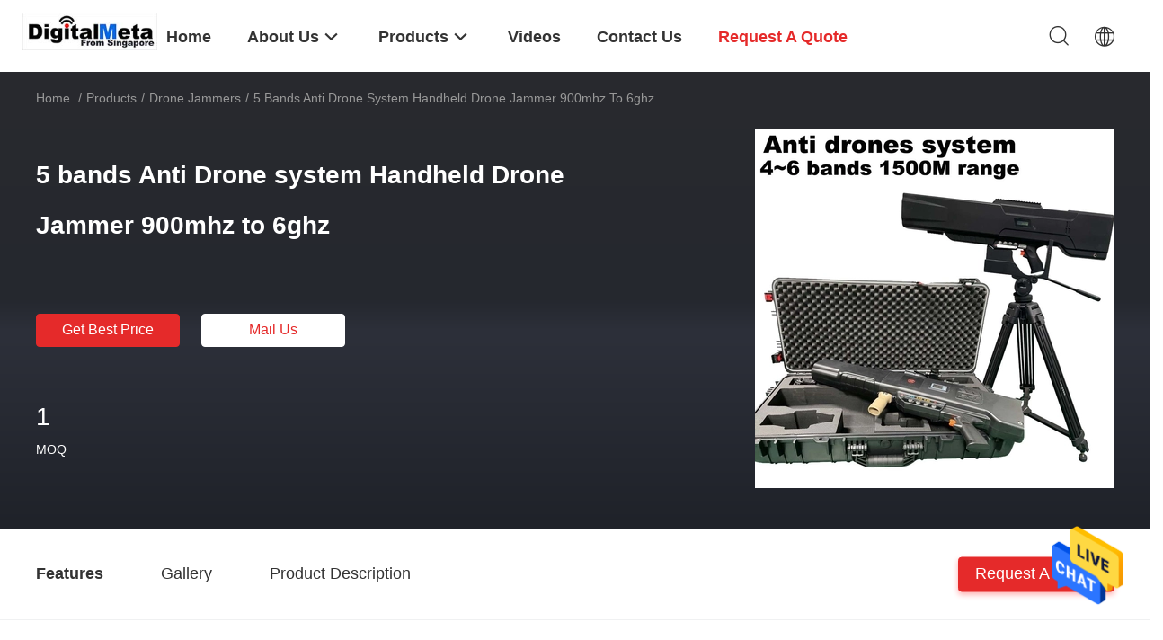

--- FILE ---
content_type: text/html
request_url: https://www.radio-jammers.com/sale-10630480-5-bands-anti-drone-system-handheld-drone-jammer-900mhz-to-6ghz.html
body_size: 24715
content:

<!DOCTYPE html>
<html lang="en">
<head>
	<meta charset="utf-8">
	<meta http-equiv="X-UA-Compatible" content="IE=edge">
	<meta name="viewport" content="width=device-width, initial-scale=1.0, maximum-scale=1.0, user-scalable=no">
    <title>5 bands Anti Drone system Handheld Drone Jammer 900mhz to 6ghz</title>
    <meta name="keywords" content="high power emp jammer, radio jamming device, Drone Jammers" />
    <meta name="description" content="High quality 5 bands Anti Drone system Handheld Drone Jammer 900mhz to 6ghz from China, China's leading high power emp jammer product, with strict quality control radio jamming device factories, producing high quality radio jamming device products." />
    <link rel='preload'
					  href=/photo/radio-jammers/sitetpl/style/common.css?ver=1670808155 as='style'><link type='text/css' rel='stylesheet'
					  href=/photo/radio-jammers/sitetpl/style/common.css?ver=1670808155 media='all'><meta property="og:title" content="5 bands Anti Drone system Handheld Drone Jammer 900mhz to 6ghz" />
<meta property="og:description" content="High quality 5 bands Anti Drone system Handheld Drone Jammer 900mhz to 6ghz from China, China's leading high power emp jammer product, with strict quality control radio jamming device factories, producing high quality radio jamming device products." />
<meta property="og:type" content="product" />
<meta property="og:availability" content="instock" />
<meta property="og:site_name" content="Singapore DIGITAL META PTE. LTD" />
<meta property="og:url" content="https://www.radio-jammers.com/quality-10630480-5-bands-anti-drone-system-handheld-drone-jammer-900mhz-to-6ghz" />
<meta property="og:image" content="https://www.radio-jammers.com/photo/ps139862965-5_bands_anti_drone_system_handheld_drone_jammer_900mhz_to_6ghz.jpg" />
<link rel="canonical" href="https://www.radio-jammers.com/quality-10630480-5-bands-anti-drone-system-handheld-drone-jammer-900mhz-to-6ghz" />
<link rel="alternate" href="https://m.radio-jammers.com/quality-10630480-5-bands-anti-drone-system-handheld-drone-jammer-900mhz-to-6ghz" media="only screen and (max-width: 640px)" />
<style type="text/css">
/*<![CDATA[*/
.consent__cookie {position: fixed;top: 0;left: 0;width: 100%;height: 0%;z-index: 100000;}.consent__cookie_bg {position: fixed;top: 0;left: 0;width: 100%;height: 100%;background: #000;opacity: .6;display: none }.consent__cookie_rel {position: fixed;bottom:0;left: 0;width: 100%;background: #fff;display: -webkit-box;display: -ms-flexbox;display: flex;flex-wrap: wrap;padding: 24px 80px;-webkit-box-sizing: border-box;box-sizing: border-box;-webkit-box-pack: justify;-ms-flex-pack: justify;justify-content: space-between;-webkit-transition: all ease-in-out .3s;transition: all ease-in-out .3s }.consent__close {position: absolute;top: 20px;right: 20px;cursor: pointer }.consent__close svg {fill: #777 }.consent__close:hover svg {fill: #000 }.consent__cookie_box {flex: 1;word-break: break-word;}.consent__warm {color: #777;font-size: 16px;margin-bottom: 12px;line-height: 19px }.consent__title {color: #333;font-size: 20px;font-weight: 600;margin-bottom: 12px;line-height: 23px }.consent__itxt {color: #333;font-size: 14px;margin-bottom: 12px;display: -webkit-box;display: -ms-flexbox;display: flex;-webkit-box-align: center;-ms-flex-align: center;align-items: center }.consent__itxt i {display: -webkit-inline-box;display: -ms-inline-flexbox;display: inline-flex;width: 28px;height: 28px;border-radius: 50%;background: #e0f9e9;margin-right: 8px;-webkit-box-align: center;-ms-flex-align: center;align-items: center;-webkit-box-pack: center;-ms-flex-pack: center;justify-content: center }.consent__itxt svg {fill: #3ca860 }.consent__txt {color: #a6a6a6;font-size: 14px;margin-bottom: 8px;line-height: 17px }.consent__btns {display: -webkit-box;display: -ms-flexbox;display: flex;-webkit-box-orient: vertical;-webkit-box-direction: normal;-ms-flex-direction: column;flex-direction: column;-webkit-box-pack: center;-ms-flex-pack: center;justify-content: center;flex-shrink: 0;}.consent__btn {width: 280px;height: 40px;line-height: 40px;text-align: center;background: #3ca860;color: #fff;border-radius: 4px;margin: 8px 0;-webkit-box-sizing: border-box;box-sizing: border-box;cursor: pointer }.consent__btn:hover {background: #00823b }.consent__btn.empty {color: #3ca860;border: 1px solid #3ca860;background: #fff }.consent__btn.empty:hover {background: #3ca860;color: #fff }.open .consent__cookie_bg {display: block }.open .consent__cookie_rel {bottom: 0 }@media (max-width: 760px) {.consent__btns {width: 100%;align-items: center;}.consent__cookie_rel {padding: 20px 24px }}.consent__cookie.open {display: block;}.consent__cookie {display: none;}
/*]]>*/
</style>
<script type="text/javascript">
/*<![CDATA[*/
window.isvideotpl = 0;window.detailurl = '';
var isShowGuide=0;showGuideColor=0;var company_type = 4;var webim_domain = '';

var colorUrl = '';
var aisearch = 0;
var selfUrl = '';
window.playerReportUrl='/vod/view_count/report';
var query_string = ["Products","Detail"];
var g_tp = '';
var customtplcolor = 99703;
window.predomainsub = "";
/*]]>*/
</script>
</head>
<body>
<img src="/logo.gif" style="display:none" alt="logo"/>
    <div id="floatAd" style="z-index: 110000;position:absolute;right:30px;bottom:60px;height:79px;display: block;">
                                <a href="/webim/webim_tab.html" rel="nofollow" data-uid="40780" onclick= 'setwebimCookie(40780,10630480,4);' target="_blank">
            <img style="width: 80px;cursor: pointer;" alt='Send Message' src="/images/floatimage_chat.gif"/>
        </a>
                                </div>
<a style="display: none!important;" title="Singapore DIGITAL META PTE. LTD" class="float-inquiry" href="/contactnow.html" onclick='setinquiryCookie("{\"showproduct\":1,\"pid\":\"10630480\",\"name\":\"5 bands Anti Drone system Handheld Drone Jammer 900mhz to 6ghz\",\"source_url\":\"\\/sale-10630480-5-bands-anti-drone-system-handheld-drone-jammer-900mhz-to-6ghz.html\",\"picurl\":\"\\/photo\\/pd139862965-5_bands_anti_drone_system_handheld_drone_jammer_900mhz_to_6ghz.jpg\",\"propertyDetail\":[[\"Frequency\",\"2.4G\\/5.8G\\/GPS\\/GLONASS\\/832-932M\"],[\"Host weight\",\"\\u22644kg\"],[\"Antenna\",\"Build in antenna\"],[\"Working time\",\"100-120 mins\"]],\"company_name\":null,\"picurl_c\":\"\\/photo\\/pc139862965-5_bands_anti_drone_system_handheld_drone_jammer_900mhz_to_6ghz.jpg\",\"price\":\"\",\"username\":\"sales\",\"viewTime\":\"Last Login : 1 hours 56 minutes ago\",\"subject\":\"What is the CIF price on your 5 bands Anti Drone system Handheld Drone Jammer 900mhz to 6ghz\",\"countrycode\":\"GB\"}");'></a>
<script>
var originProductInfo = '';
var originProductInfo = {"showproduct":1,"pid":"10630480","name":"5 bands Anti Drone system Handheld Drone Jammer 900mhz to 6ghz","source_url":"\/sale-10630480-5-bands-anti-drone-system-handheld-drone-jammer-900mhz-to-6ghz.html","picurl":"\/photo\/pd139862965-5_bands_anti_drone_system_handheld_drone_jammer_900mhz_to_6ghz.jpg","propertyDetail":[["Frequency","2.4G\/5.8G\/GPS\/GLONASS\/832-932M"],["Host weight","\u22644kg"],["Antenna","Build in antenna"],["Working time","100-120 mins"]],"company_name":null,"picurl_c":"\/photo\/pc139862965-5_bands_anti_drone_system_handheld_drone_jammer_900mhz_to_6ghz.jpg","price":"","username":"sales","viewTime":"Last Login : 4 hours 56 minutes ago","subject":"How much for your 5 bands Anti Drone system Handheld Drone Jammer 900mhz to 6ghz","countrycode":"GB"};
var save_url = "/contactsave.html";
var update_url = "/updateinquiry.html";
var productInfo = {};
var defaulProductInfo = {};
var myDate = new Date();
var curDate = myDate.getFullYear()+'-'+(parseInt(myDate.getMonth())+1)+'-'+myDate.getDate();
var message = '';
var default_pop = 1;
var leaveMessageDialog = document.getElementsByClassName('leave-message-dialog')[0]; // 获取弹层
var _$$ = function (dom) {
    return document.querySelectorAll(dom);
};
resInfo = originProductInfo;
defaulProductInfo.pid = resInfo['pid'];
defaulProductInfo.productName = resInfo['name'];
defaulProductInfo.productInfo = resInfo['propertyDetail'];
defaulProductInfo.productImg = resInfo['picurl_c'];
defaulProductInfo.subject = resInfo['subject'];
defaulProductInfo.productImgAlt = resInfo['name'];
var inquirypopup_tmp = 1;
var message = 'Dear,'+'\r\n'+"I am interested in"+' '+trim(resInfo['name'])+", could you send me more details such as type, size, MOQ, material, etc."+'\r\n'+"Thanks!"+'\r\n'+"Waiting for your reply.";
var message_1 = 'Dear,'+'\r\n'+"I am interested in"+' '+trim(resInfo['name'])+", could you send me more details such as type, size, MOQ, material, etc."+'\r\n'+"Thanks!"+'\r\n'+"Waiting for your reply.";
var message_2 = 'Hello,'+'\r\n'+"I am looking for"+' '+trim(resInfo['name'])+", please send me the price, specification and picture."+'\r\n'+"Your swift response will be highly appreciated."+'\r\n'+"Feel free to contact me for more information."+'\r\n'+"Thanks a lot.";
var message_3 = 'Hello,'+'\r\n'+trim(resInfo['name'])+' '+"meets my expectations."+'\r\n'+"Please give me the best price and some other product information."+'\r\n'+"Feel free to contact me via my mail."+'\r\n'+"Thanks a lot.";

var message_4 = 'Dear,'+'\r\n'+"What is the FOB price on your"+' '+trim(resInfo['name'])+'?'+'\r\n'+"Which is the nearest port name?"+'\r\n'+"Please reply me as soon as possible, it would be better to share further information."+'\r\n'+"Regards!";
var message_5 = 'Hi there,'+'\r\n'+"I am very interested in your"+' '+trim(resInfo['name'])+'.'+'\r\n'+"Please send me your product details."+'\r\n'+"Looking forward to your quick reply."+'\r\n'+"Feel free to contact me by mail."+'\r\n'+"Regards!";

var message_6 = 'Dear,'+'\r\n'+"Please provide us with information about your"+' '+trim(resInfo['name'])+", such as type, size, material, and of course the best price."+'\r\n'+"Looking forward to your quick reply."+'\r\n'+"Thank you!";
var message_7 = 'Dear,'+'\r\n'+"Can you supply"+' '+trim(resInfo['name'])+" for us?"+'\r\n'+"First we want a price list and some product details."+'\r\n'+"I hope to get reply asap and look forward to cooperation."+'\r\n'+"Thank you very much.";
var message_8 = 'hi,'+'\r\n'+"I am looking for"+' '+trim(resInfo['name'])+", please give me some more detailed product information."+'\r\n'+"I look forward to your reply."+'\r\n'+"Thank you!";
var message_9 = 'Hello,'+'\r\n'+"Your"+' '+trim(resInfo['name'])+" meets my requirements very well."+'\r\n'+"Please send me the price, specification, and similar model will be OK."+'\r\n'+"Feel free to chat with me."+'\r\n'+"Thanks!";
var message_10 = 'Dear,'+'\r\n'+"I want to know more about the details and quotation of"+' '+trim(resInfo['name'])+'.'+'\r\n'+"Feel free to contact me."+'\r\n'+"Regards!";

var r = getRandom(1,10);

defaulProductInfo.message = eval("message_"+r);

var mytAjax = {

    post: function(url, data, fn) {
        var xhr = new XMLHttpRequest();
        xhr.open("POST", url, true);
        xhr.setRequestHeader("Content-Type", "application/x-www-form-urlencoded;charset=UTF-8");
        xhr.setRequestHeader("X-Requested-With", "XMLHttpRequest");
        xhr.setRequestHeader('Content-Type','text/plain;charset=UTF-8');
        xhr.onreadystatechange = function() {
            if(xhr.readyState == 4 && (xhr.status == 200 || xhr.status == 304)) {
                fn.call(this, xhr.responseText);
            }
        };
        xhr.send(data);
    },

    postform: function(url, data, fn) {
        var xhr = new XMLHttpRequest();
        xhr.open("POST", url, true);
        xhr.setRequestHeader("X-Requested-With", "XMLHttpRequest");
        xhr.onreadystatechange = function() {
            if(xhr.readyState == 4 && (xhr.status == 200 || xhr.status == 304)) {
                fn.call(this, xhr.responseText);
            }
        };
        xhr.send(data);
    }
};
/*window.onload = function(){
    leaveMessageDialog = document.getElementsByClassName('leave-message-dialog')[0];
    if (window.localStorage.recordDialogStatus=='undefined' || (window.localStorage.recordDialogStatus!='undefined' && window.localStorage.recordDialogStatus != curDate)) {
        setTimeout(function(){
            if(parseInt(inquirypopup_tmp%10) == 1){
                creatDialog(defaulProductInfo, 1);
            }
        }, 6000);
    }
};*/
function trim(str)
{
    str = str.replace(/(^\s*)/g,"");
    return str.replace(/(\s*$)/g,"");
};
function getRandom(m,n){
    var num = Math.floor(Math.random()*(m - n) + n);
    return num;
};
function strBtn(param) {

    var starattextarea = document.getElementById("textareamessage").value.length;
    var email = document.getElementById("startEmail").value;

    var default_tip = document.querySelectorAll(".watermark_container").length;
    if (20 < starattextarea && starattextarea < 3000) {
        if(default_tip>0){
            document.getElementById("textareamessage1").parentNode.parentNode.nextElementSibling.style.display = "none";
        }else{
            document.getElementById("textareamessage1").parentNode.nextElementSibling.style.display = "none";
        }

    } else {
        if(default_tip>0){
            document.getElementById("textareamessage1").parentNode.parentNode.nextElementSibling.style.display = "block";
        }else{
            document.getElementById("textareamessage1").parentNode.nextElementSibling.style.display = "block";
        }

        return;
    }

    // var re = /^([a-zA-Z0-9_-])+@([a-zA-Z0-9_-])+\.([a-zA-Z0-9_-])+/i;/*邮箱不区分大小写*/
    var re = /^[a-zA-Z0-9][\w-]*(\.?[\w-]+)*@[a-zA-Z0-9-]+(\.[a-zA-Z0-9]+)+$/i;
    if (!re.test(email)) {
        document.getElementById("startEmail").nextElementSibling.style.display = "block";
        return;
    } else {
        document.getElementById("startEmail").nextElementSibling.style.display = "none";
    }

    var subject = document.getElementById("pop_subject").value;
    var pid = document.getElementById("pop_pid").value;
    var message = document.getElementById("textareamessage").value;
    var sender_email = document.getElementById("startEmail").value;
    var tel = '';
    if (document.getElementById("tel0") != undefined && document.getElementById("tel0") != '')
        tel = document.getElementById("tel0").value;
    var form_serialize = '&tel='+tel;

    form_serialize = form_serialize.replace(/\+/g, "%2B");
    mytAjax.post(save_url,"pid="+pid+"&subject="+subject+"&email="+sender_email+"&message="+(message)+form_serialize,function(res){
        var mes = JSON.parse(res);
        if(mes.status == 200){
            var iid = mes.iid;
            document.getElementById("pop_iid").value = iid;
            document.getElementById("pop_uuid").value = mes.uuid;

            if(typeof gtag_report_conversion === "function"){
                gtag_report_conversion();//执行统计js代码
            }
            if(typeof fbq === "function"){
                fbq('track','Purchase');//执行统计js代码
            }
        }
    });
    for (var index = 0; index < document.querySelectorAll(".dialog-content-pql").length; index++) {
        document.querySelectorAll(".dialog-content-pql")[index].style.display = "none";
    };
    $('#idphonepql').val(tel);
    document.getElementById("dialog-content-pql-id").style.display = "block";
    ;
};
function twoBtnOk(param) {

    var selectgender = document.getElementById("Mr").innerHTML;
    var iid = document.getElementById("pop_iid").value;
    var sendername = document.getElementById("idnamepql").value;
    var senderphone = document.getElementById("idphonepql").value;
    var sendercname = document.getElementById("idcompanypql").value;
    var uuid = document.getElementById("pop_uuid").value;
    var gender = 2;
    if(selectgender == 'Mr.') gender = 0;
    if(selectgender == 'Mrs.') gender = 1;
    var pid = document.getElementById("pop_pid").value;
    var form_serialize = '';

        form_serialize = form_serialize.replace(/\+/g, "%2B");

    mytAjax.post(update_url,"iid="+iid+"&gender="+gender+"&uuid="+uuid+"&name="+(sendername)+"&tel="+(senderphone)+"&company="+(sendercname)+form_serialize,function(res){});

    for (var index = 0; index < document.querySelectorAll(".dialog-content-pql").length; index++) {
        document.querySelectorAll(".dialog-content-pql")[index].style.display = "none";
    };
    document.getElementById("dialog-content-pql-ok").style.display = "block";

};
function toCheckMust(name) {
    $('#'+name+'error').hide();
}
function handClidk(param) {
    var starattextarea = document.getElementById("textareamessage1").value.length;
    var email = document.getElementById("startEmail1").value;
    var default_tip = document.querySelectorAll(".watermark_container").length;
    if (20 < starattextarea && starattextarea < 3000) {
        if(default_tip>0){
            document.getElementById("textareamessage1").parentNode.parentNode.nextElementSibling.style.display = "none";
        }else{
            document.getElementById("textareamessage1").parentNode.nextElementSibling.style.display = "none";
        }

    } else {
        if(default_tip>0){
            document.getElementById("textareamessage1").parentNode.parentNode.nextElementSibling.style.display = "block";
        }else{
            document.getElementById("textareamessage1").parentNode.nextElementSibling.style.display = "block";
        }

        return;
    }

    // var re = /^([a-zA-Z0-9_-])+@([a-zA-Z0-9_-])+\.([a-zA-Z0-9_-])+/i;
    var re = /^[a-zA-Z0-9][\w-]*(\.?[\w-]+)*@[a-zA-Z0-9-]+(\.[a-zA-Z0-9]+)+$/i;
    if (!re.test(email)) {
        document.getElementById("startEmail1").nextElementSibling.style.display = "block";
        return;
    } else {
        document.getElementById("startEmail1").nextElementSibling.style.display = "none";
    }

    var subject = document.getElementById("pop_subject").value;
    var pid = document.getElementById("pop_pid").value;
    var message = document.getElementById("textareamessage1").value;
    var sender_email = document.getElementById("startEmail1").value;
    var form_serialize = tel = '';
    if (document.getElementById("tel1") != undefined && document.getElementById("tel1") != '')
        tel = document.getElementById("tel1").value;
        mytAjax.post(save_url,"email="+sender_email+"&tel="+tel+"&pid="+pid+"&message="+message+"&subject="+subject+form_serialize,function(res){

        var mes = JSON.parse(res);
        if(mes.status == 200){
            var iid = mes.iid;
            document.getElementById("pop_iid").value = iid;
            document.getElementById("pop_uuid").value = mes.uuid;
            if(typeof gtag_report_conversion === "function"){
                gtag_report_conversion();//执行统计js代码
            }
        }

    });
    for (var index = 0; index < document.querySelectorAll(".dialog-content-pql").length; index++) {
        document.querySelectorAll(".dialog-content-pql")[index].style.display = "none";
    };
    $('#idphonepql').val(tel);
    document.getElementById("dialog-content-pql-id").style.display = "block";

};
window.addEventListener('load', function () {
    $('.checkbox-wrap label').each(function(){
        if($(this).find('input').prop('checked')){
            $(this).addClass('on')
        }else {
            $(this).removeClass('on')
        }
    })
    $(document).on('click', '.checkbox-wrap label' , function(ev){
        if (ev.target.tagName.toUpperCase() != 'INPUT') {
            $(this).toggleClass('on')
        }
    })
})

function hand_video(pdata) {
    data = JSON.parse(pdata);
    productInfo.productName = data.productName;
    productInfo.productInfo = data.productInfo;
    productInfo.productImg = data.productImg;
    productInfo.subject = data.subject;

    var message = 'Dear,'+'\r\n'+"I am interested in"+' '+trim(data.productName)+", could you send me more details such as type, size, quantity, material, etc."+'\r\n'+"Thanks!"+'\r\n'+"Waiting for your reply.";

    var message = 'Dear,'+'\r\n'+"I am interested in"+' '+trim(data.productName)+", could you send me more details such as type, size, MOQ, material, etc."+'\r\n'+"Thanks!"+'\r\n'+"Waiting for your reply.";
    var message_1 = 'Dear,'+'\r\n'+"I am interested in"+' '+trim(data.productName)+", could you send me more details such as type, size, MOQ, material, etc."+'\r\n'+"Thanks!"+'\r\n'+"Waiting for your reply.";
    var message_2 = 'Hello,'+'\r\n'+"I am looking for"+' '+trim(data.productName)+", please send me the price, specification and picture."+'\r\n'+"Your swift response will be highly appreciated."+'\r\n'+"Feel free to contact me for more information."+'\r\n'+"Thanks a lot.";
    var message_3 = 'Hello,'+'\r\n'+trim(data.productName)+' '+"meets my expectations."+'\r\n'+"Please give me the best price and some other product information."+'\r\n'+"Feel free to contact me via my mail."+'\r\n'+"Thanks a lot.";

    var message_4 = 'Dear,'+'\r\n'+"What is the FOB price on your"+' '+trim(data.productName)+'?'+'\r\n'+"Which is the nearest port name?"+'\r\n'+"Please reply me as soon as possible, it would be better to share further information."+'\r\n'+"Regards!";
    var message_5 = 'Hi there,'+'\r\n'+"I am very interested in your"+' '+trim(data.productName)+'.'+'\r\n'+"Please send me your product details."+'\r\n'+"Looking forward to your quick reply."+'\r\n'+"Feel free to contact me by mail."+'\r\n'+"Regards!";

    var message_6 = 'Dear,'+'\r\n'+"Please provide us with information about your"+' '+trim(data.productName)+", such as type, size, material, and of course the best price."+'\r\n'+"Looking forward to your quick reply."+'\r\n'+"Thank you!";
    var message_7 = 'Dear,'+'\r\n'+"Can you supply"+' '+trim(data.productName)+" for us?"+'\r\n'+"First we want a price list and some product details."+'\r\n'+"I hope to get reply asap and look forward to cooperation."+'\r\n'+"Thank you very much.";
    var message_8 = 'hi,'+'\r\n'+"I am looking for"+' '+trim(data.productName)+", please give me some more detailed product information."+'\r\n'+"I look forward to your reply."+'\r\n'+"Thank you!";
    var message_9 = 'Hello,'+'\r\n'+"Your"+' '+trim(data.productName)+" meets my requirements very well."+'\r\n'+"Please send me the price, specification, and similar model will be OK."+'\r\n'+"Feel free to chat with me."+'\r\n'+"Thanks!";
    var message_10 = 'Dear,'+'\r\n'+"I want to know more about the details and quotation of"+' '+trim(data.productName)+'.'+'\r\n'+"Feel free to contact me."+'\r\n'+"Regards!";

    var r = getRandom(1,10);

    productInfo.message = eval("message_"+r);
    if(parseInt(inquirypopup_tmp/10) == 1){
        productInfo.message = "";
    }
    productInfo.pid = data.pid;
    creatDialog(productInfo, 2);
};

function handDialog(pdata) {
    data = JSON.parse(pdata);
    productInfo.productName = data.productName;
    productInfo.productInfo = data.productInfo;
    productInfo.productImg = data.productImg;
    productInfo.subject = data.subject;

    var message = 'Dear,'+'\r\n'+"I am interested in"+' '+trim(data.productName)+", could you send me more details such as type, size, quantity, material, etc."+'\r\n'+"Thanks!"+'\r\n'+"Waiting for your reply.";

    var message = 'Dear,'+'\r\n'+"I am interested in"+' '+trim(data.productName)+", could you send me more details such as type, size, MOQ, material, etc."+'\r\n'+"Thanks!"+'\r\n'+"Waiting for your reply.";
    var message_1 = 'Dear,'+'\r\n'+"I am interested in"+' '+trim(data.productName)+", could you send me more details such as type, size, MOQ, material, etc."+'\r\n'+"Thanks!"+'\r\n'+"Waiting for your reply.";
    var message_2 = 'Hello,'+'\r\n'+"I am looking for"+' '+trim(data.productName)+", please send me the price, specification and picture."+'\r\n'+"Your swift response will be highly appreciated."+'\r\n'+"Feel free to contact me for more information."+'\r\n'+"Thanks a lot.";
    var message_3 = 'Hello,'+'\r\n'+trim(data.productName)+' '+"meets my expectations."+'\r\n'+"Please give me the best price and some other product information."+'\r\n'+"Feel free to contact me via my mail."+'\r\n'+"Thanks a lot.";

    var message_4 = 'Dear,'+'\r\n'+"What is the FOB price on your"+' '+trim(data.productName)+'?'+'\r\n'+"Which is the nearest port name?"+'\r\n'+"Please reply me as soon as possible, it would be better to share further information."+'\r\n'+"Regards!";
    var message_5 = 'Hi there,'+'\r\n'+"I am very interested in your"+' '+trim(data.productName)+'.'+'\r\n'+"Please send me your product details."+'\r\n'+"Looking forward to your quick reply."+'\r\n'+"Feel free to contact me by mail."+'\r\n'+"Regards!";

    var message_6 = 'Dear,'+'\r\n'+"Please provide us with information about your"+' '+trim(data.productName)+", such as type, size, material, and of course the best price."+'\r\n'+"Looking forward to your quick reply."+'\r\n'+"Thank you!";
    var message_7 = 'Dear,'+'\r\n'+"Can you supply"+' '+trim(data.productName)+" for us?"+'\r\n'+"First we want a price list and some product details."+'\r\n'+"I hope to get reply asap and look forward to cooperation."+'\r\n'+"Thank you very much.";
    var message_8 = 'hi,'+'\r\n'+"I am looking for"+' '+trim(data.productName)+", please give me some more detailed product information."+'\r\n'+"I look forward to your reply."+'\r\n'+"Thank you!";
    var message_9 = 'Hello,'+'\r\n'+"Your"+' '+trim(data.productName)+" meets my requirements very well."+'\r\n'+"Please send me the price, specification, and similar model will be OK."+'\r\n'+"Feel free to chat with me."+'\r\n'+"Thanks!";
    var message_10 = 'Dear,'+'\r\n'+"I want to know more about the details and quotation of"+' '+trim(data.productName)+'.'+'\r\n'+"Feel free to contact me."+'\r\n'+"Regards!";

    var r = getRandom(1,10);

    productInfo.message = eval("message_"+r);
    if(parseInt(inquirypopup_tmp/10) == 1){
        productInfo.message = "";
    }
    productInfo.pid = data.pid;
    creatDialog(productInfo, 2);
};

function closepql(param) {

    leaveMessageDialog.style.display = 'none';
};

function closepql2(param) {

    for (var index = 0; index < document.querySelectorAll(".dialog-content-pql").length; index++) {
        document.querySelectorAll(".dialog-content-pql")[index].style.display = "none";
    };
    document.getElementById("dialog-content-pql-ok").style.display = "block";
};

function decodeHtmlEntities(str) {
    var tempElement = document.createElement('div');
    tempElement.innerHTML = str;
    return tempElement.textContent || tempElement.innerText || '';
}

function initProduct(productInfo,type){

    productInfo.productName = decodeHtmlEntities(productInfo.productName);
    productInfo.message = decodeHtmlEntities(productInfo.message);

    leaveMessageDialog = document.getElementsByClassName('leave-message-dialog')[0];
    leaveMessageDialog.style.display = "block";
    if(type == 3){
        var popinquiryemail = document.getElementById("popinquiryemail").value;
        _$$("#startEmail1")[0].value = popinquiryemail;
    }else{
        _$$("#startEmail1")[0].value = "";
    }
    _$$("#startEmail")[0].value = "";
    _$$("#idnamepql")[0].value = "";
    _$$("#idphonepql")[0].value = "";
    _$$("#idcompanypql")[0].value = "";

    _$$("#pop_pid")[0].value = productInfo.pid;
    _$$("#pop_subject")[0].value = productInfo.subject;
    
    if(parseInt(inquirypopup_tmp/10) == 1){
        productInfo.message = "";
    }

    _$$("#textareamessage1")[0].value = productInfo.message;
    _$$("#textareamessage")[0].value = productInfo.message;

    _$$("#dialog-content-pql-id .titlep")[0].innerHTML = productInfo.productName;
    _$$("#dialog-content-pql-id img")[0].setAttribute("src", productInfo.productImg);
    _$$("#dialog-content-pql-id img")[0].setAttribute("alt", productInfo.productImgAlt);

    _$$("#dialog-content-pql-id-hand img")[0].setAttribute("src", productInfo.productImg);
    _$$("#dialog-content-pql-id-hand img")[0].setAttribute("alt", productInfo.productImgAlt);
    _$$("#dialog-content-pql-id-hand .titlep")[0].innerHTML = productInfo.productName;

    if (productInfo.productInfo.length > 0) {
        var ul2, ul;
        ul = document.createElement("ul");
        for (var index = 0; index < productInfo.productInfo.length; index++) {
            var el = productInfo.productInfo[index];
            var li = document.createElement("li");
            var span1 = document.createElement("span");
            span1.innerHTML = el[0] + ":";
            var span2 = document.createElement("span");
            span2.innerHTML = el[1];
            li.appendChild(span1);
            li.appendChild(span2);
            ul.appendChild(li);

        }
        ul2 = ul.cloneNode(true);
        if (type === 1) {
            _$$("#dialog-content-pql-id .left")[0].replaceChild(ul, _$$("#dialog-content-pql-id .left ul")[0]);
        } else {
            _$$("#dialog-content-pql-id-hand .left")[0].replaceChild(ul2, _$$("#dialog-content-pql-id-hand .left ul")[0]);
            _$$("#dialog-content-pql-id .left")[0].replaceChild(ul, _$$("#dialog-content-pql-id .left ul")[0]);
        }
    };
    for (var index = 0; index < _$$("#dialog-content-pql-id .right ul li").length; index++) {
        _$$("#dialog-content-pql-id .right ul li")[index].addEventListener("click", function (params) {
            _$$("#dialog-content-pql-id .right #Mr")[0].innerHTML = this.innerHTML
        }, false)

    };

};
function closeInquiryCreateDialog() {
    document.getElementById("xuanpan_dialog_box_pql").style.display = "none";
};
function showInquiryCreateDialog() {
    document.getElementById("xuanpan_dialog_box_pql").style.display = "block";
};
function submitPopInquiry(){
    var message = document.getElementById("inquiry_message").value;
    var email = document.getElementById("inquiry_email").value;
    var subject = defaulProductInfo.subject;
    var pid = defaulProductInfo.pid;
    if (email === undefined) {
        showInquiryCreateDialog();
        document.getElementById("inquiry_email").style.border = "1px solid red";
        return false;
    };
    if (message === undefined) {
        showInquiryCreateDialog();
        document.getElementById("inquiry_message").style.border = "1px solid red";
        return false;
    };
    if (email.search(/^\w+((-\w+)|(\.\w+))*\@[A-Za-z0-9]+((\.|-)[A-Za-z0-9]+)*\.[A-Za-z0-9]+$/) == -1) {
        document.getElementById("inquiry_email").style.border= "1px solid red";
        showInquiryCreateDialog();
        return false;
    } else {
        document.getElementById("inquiry_email").style.border= "";
    };
    if (message.length < 20 || message.length >3000) {
        showInquiryCreateDialog();
        document.getElementById("inquiry_message").style.border = "1px solid red";
        return false;
    } else {
        document.getElementById("inquiry_message").style.border = "";
    };
    var tel = '';
    if (document.getElementById("tel") != undefined && document.getElementById("tel") != '')
        tel = document.getElementById("tel").value;

    mytAjax.post(save_url,"pid="+pid+"&subject="+subject+"&email="+email+"&message="+(message)+'&tel='+tel,function(res){
        var mes = JSON.parse(res);
        if(mes.status == 200){
            var iid = mes.iid;
            document.getElementById("pop_iid").value = iid;
            document.getElementById("pop_uuid").value = mes.uuid;

        }
    });
    initProduct(defaulProductInfo);
    for (var index = 0; index < document.querySelectorAll(".dialog-content-pql").length; index++) {
        document.querySelectorAll(".dialog-content-pql")[index].style.display = "none";
    };
    $('#idphonepql').val(tel);
    document.getElementById("dialog-content-pql-id").style.display = "block";

};

//带附件上传
function submitPopInquiryfile(email_id,message_id,check_sort,name_id,phone_id,company_id,attachments){

    if(typeof(check_sort) == 'undefined'){
        check_sort = 0;
    }
    var message = document.getElementById(message_id).value;
    var email = document.getElementById(email_id).value;
    var attachments = document.getElementById(attachments).value;
    if(typeof(name_id) !== 'undefined' && name_id != ""){
        var name  = document.getElementById(name_id).value;
    }
    if(typeof(phone_id) !== 'undefined' && phone_id != ""){
        var phone = document.getElementById(phone_id).value;
    }
    if(typeof(company_id) !== 'undefined' && company_id != ""){
        var company = document.getElementById(company_id).value;
    }
    var subject = defaulProductInfo.subject;
    var pid = defaulProductInfo.pid;

    if(check_sort == 0){
        if (email === undefined) {
            showInquiryCreateDialog();
            document.getElementById(email_id).style.border = "1px solid red";
            return false;
        };
        if (message === undefined) {
            showInquiryCreateDialog();
            document.getElementById(message_id).style.border = "1px solid red";
            return false;
        };

        if (email.search(/^\w+((-\w+)|(\.\w+))*\@[A-Za-z0-9]+((\.|-)[A-Za-z0-9]+)*\.[A-Za-z0-9]+$/) == -1) {
            document.getElementById(email_id).style.border= "1px solid red";
            showInquiryCreateDialog();
            return false;
        } else {
            document.getElementById(email_id).style.border= "";
        };
        if (message.length < 20 || message.length >3000) {
            showInquiryCreateDialog();
            document.getElementById(message_id).style.border = "1px solid red";
            return false;
        } else {
            document.getElementById(message_id).style.border = "";
        };
    }else{

        if (message === undefined) {
            showInquiryCreateDialog();
            document.getElementById(message_id).style.border = "1px solid red";
            return false;
        };

        if (email === undefined) {
            showInquiryCreateDialog();
            document.getElementById(email_id).style.border = "1px solid red";
            return false;
        };

        if (message.length < 20 || message.length >3000) {
            showInquiryCreateDialog();
            document.getElementById(message_id).style.border = "1px solid red";
            return false;
        } else {
            document.getElementById(message_id).style.border = "";
        };

        if (email.search(/^\w+((-\w+)|(\.\w+))*\@[A-Za-z0-9]+((\.|-)[A-Za-z0-9]+)*\.[A-Za-z0-9]+$/) == -1) {
            document.getElementById(email_id).style.border= "1px solid red";
            showInquiryCreateDialog();
            return false;
        } else {
            document.getElementById(email_id).style.border= "";
        };

    };

    mytAjax.post(save_url,"pid="+pid+"&subject="+subject+"&email="+email+"&message="+message+"&company="+company+"&attachments="+attachments,function(res){
        var mes = JSON.parse(res);
        if(mes.status == 200){
            var iid = mes.iid;
            document.getElementById("pop_iid").value = iid;
            document.getElementById("pop_uuid").value = mes.uuid;

            if(typeof gtag_report_conversion === "function"){
                gtag_report_conversion();//执行统计js代码
            }
            if(typeof fbq === "function"){
                fbq('track','Purchase');//执行统计js代码
            }
        }
    });
    initProduct(defaulProductInfo);

    if(name !== undefined && name != ""){
        _$$("#idnamepql")[0].value = name;
    }

    if(phone !== undefined && phone != ""){
        _$$("#idphonepql")[0].value = phone;
    }

    if(company !== undefined && company != ""){
        _$$("#idcompanypql")[0].value = company;
    }

    for (var index = 0; index < document.querySelectorAll(".dialog-content-pql").length; index++) {
        document.querySelectorAll(".dialog-content-pql")[index].style.display = "none";
    };
    document.getElementById("dialog-content-pql-id").style.display = "block";

};
function submitPopInquiryByParam(email_id,message_id,check_sort,name_id,phone_id,company_id){

    if(typeof(check_sort) == 'undefined'){
        check_sort = 0;
    }

    var senderphone = '';
    var message = document.getElementById(message_id).value;
    var email = document.getElementById(email_id).value;
    if(typeof(name_id) !== 'undefined' && name_id != ""){
        var name  = document.getElementById(name_id).value;
    }
    if(typeof(phone_id) !== 'undefined' && phone_id != ""){
        var phone = document.getElementById(phone_id).value;
        senderphone = phone;
    }
    if(typeof(company_id) !== 'undefined' && company_id != ""){
        var company = document.getElementById(company_id).value;
    }
    var subject = defaulProductInfo.subject;
    var pid = defaulProductInfo.pid;

    if(check_sort == 0){
        if (email === undefined) {
            showInquiryCreateDialog();
            document.getElementById(email_id).style.border = "1px solid red";
            return false;
        };
        if (message === undefined) {
            showInquiryCreateDialog();
            document.getElementById(message_id).style.border = "1px solid red";
            return false;
        };

        if (email.search(/^\w+((-\w+)|(\.\w+))*\@[A-Za-z0-9]+((\.|-)[A-Za-z0-9]+)*\.[A-Za-z0-9]+$/) == -1) {
            document.getElementById(email_id).style.border= "1px solid red";
            showInquiryCreateDialog();
            return false;
        } else {
            document.getElementById(email_id).style.border= "";
        };
        if (message.length < 20 || message.length >3000) {
            showInquiryCreateDialog();
            document.getElementById(message_id).style.border = "1px solid red";
            return false;
        } else {
            document.getElementById(message_id).style.border = "";
        };
    }else{

        if (message === undefined) {
            showInquiryCreateDialog();
            document.getElementById(message_id).style.border = "1px solid red";
            return false;
        };

        if (email === undefined) {
            showInquiryCreateDialog();
            document.getElementById(email_id).style.border = "1px solid red";
            return false;
        };

        if (message.length < 20 || message.length >3000) {
            showInquiryCreateDialog();
            document.getElementById(message_id).style.border = "1px solid red";
            return false;
        } else {
            document.getElementById(message_id).style.border = "";
        };

        if (email.search(/^\w+((-\w+)|(\.\w+))*\@[A-Za-z0-9]+((\.|-)[A-Za-z0-9]+)*\.[A-Za-z0-9]+$/) == -1) {
            document.getElementById(email_id).style.border= "1px solid red";
            showInquiryCreateDialog();
            return false;
        } else {
            document.getElementById(email_id).style.border= "";
        };

    };

    var productsku = "";
    if($("#product_sku").length > 0){
        productsku = $("#product_sku").html();
    }

    mytAjax.post(save_url,"tel="+senderphone+"&pid="+pid+"&subject="+subject+"&email="+email+"&message="+message+"&messagesku="+encodeURI(productsku),function(res){
        var mes = JSON.parse(res);
        if(mes.status == 200){
            var iid = mes.iid;
            document.getElementById("pop_iid").value = iid;
            document.getElementById("pop_uuid").value = mes.uuid;

            if(typeof gtag_report_conversion === "function"){
                gtag_report_conversion();//执行统计js代码
            }
            if(typeof fbq === "function"){
                fbq('track','Purchase');//执行统计js代码
            }
        }
    });
    initProduct(defaulProductInfo);

    if(name !== undefined && name != ""){
        _$$("#idnamepql")[0].value = name;
    }

    if(phone !== undefined && phone != ""){
        _$$("#idphonepql")[0].value = phone;
    }

    if(company !== undefined && company != ""){
        _$$("#idcompanypql")[0].value = company;
    }

    for (var index = 0; index < document.querySelectorAll(".dialog-content-pql").length; index++) {
        document.querySelectorAll(".dialog-content-pql")[index].style.display = "none";

    };
    document.getElementById("dialog-content-pql-id").style.display = "block";

};

function creat_videoDialog(productInfo, type) {

    if(type == 1){
        if(default_pop != 1){
            return false;
        }
        window.localStorage.recordDialogStatus = curDate;
    }else{
        default_pop = 0;
    }
    initProduct(productInfo, type);
    if (type === 1) {
        // 自动弹出
        for (var index = 0; index < document.querySelectorAll(".dialog-content-pql").length; index++) {

            document.querySelectorAll(".dialog-content-pql")[index].style.display = "none";
        };
        document.getElementById("dialog-content-pql").style.display = "block";
    } else {
        // 手动弹出
        for (var index = 0; index < document.querySelectorAll(".dialog-content-pql").length; index++) {
            document.querySelectorAll(".dialog-content-pql")[index].style.display = "none";
        };
        document.getElementById("dialog-content-pql-id-hand").style.display = "block";
    }
}

function creatDialog(productInfo, type) {

    if(type == 1){
        if(default_pop != 1){
            return false;
        }
        window.localStorage.recordDialogStatus = curDate;
    }else{
        default_pop = 0;
    }
    initProduct(productInfo, type);
    if (type === 1) {
        // 自动弹出
        for (var index = 0; index < document.querySelectorAll(".dialog-content-pql").length; index++) {

            document.querySelectorAll(".dialog-content-pql")[index].style.display = "none";
        };
        document.getElementById("dialog-content-pql").style.display = "block";
    } else {
        // 手动弹出
        for (var index = 0; index < document.querySelectorAll(".dialog-content-pql").length; index++) {
            document.querySelectorAll(".dialog-content-pql")[index].style.display = "none";
        };
        document.getElementById("dialog-content-pql-id-hand").style.display = "block";
    }
}

//带邮箱信息打开询盘框 emailtype=1表示带入邮箱
function openDialog(emailtype){
    var type = 2;//不带入邮箱，手动弹出
    if(emailtype == 1){
        var popinquiryemail = document.getElementById("popinquiryemail").value;
        // var re = /^([a-zA-Z0-9_-])+@([a-zA-Z0-9_-])+\.([a-zA-Z0-9_-])+/i;
        var re = /^[a-zA-Z0-9][\w-]*(\.?[\w-]+)*@[a-zA-Z0-9-]+(\.[a-zA-Z0-9]+)+$/i;
        if (!re.test(popinquiryemail)) {
            //前端提示样式;
            showInquiryCreateDialog();
            document.getElementById("popinquiryemail").style.border = "1px solid red";
            return false;
        } else {
            //前端提示样式;
        }
        var type = 3;
    }
    creatDialog(defaulProductInfo,type);
}

//上传附件
function inquiryUploadFile(){
    var fileObj = document.querySelector("#fileId").files[0];
    //构建表单数据
    var formData = new FormData();
    var filesize = fileObj.size;
    if(filesize > 10485760 || filesize == 0) {
        document.getElementById("filetips").style.display = "block";
        return false;
    }else {
        document.getElementById("filetips").style.display = "none";
    }
    formData.append('popinquiryfile', fileObj);
    document.getElementById("quotefileform").reset();
    var save_url = "/inquiryuploadfile.html";
    mytAjax.postform(save_url,formData,function(res){
        var mes = JSON.parse(res);
        if(mes.status == 200){
            document.getElementById("uploader-file-info").innerHTML = document.getElementById("uploader-file-info").innerHTML + "<span class=op>"+mes.attfile.name+"<a class=delatt id=att"+mes.attfile.id+" onclick=delatt("+mes.attfile.id+");>Delete</a></span>";
            var nowattachs = document.getElementById("attachments").value;
            if( nowattachs !== ""){
                var attachs = JSON.parse(nowattachs);
                attachs[mes.attfile.id] = mes.attfile;
            }else{
                var attachs = {};
                attachs[mes.attfile.id] = mes.attfile;
            }
            document.getElementById("attachments").value = JSON.stringify(attachs);
        }
    });
}
//附件删除
function delatt(attid)
{
    var nowattachs = document.getElementById("attachments").value;
    if( nowattachs !== ""){
        var attachs = JSON.parse(nowattachs);
        if(attachs[attid] == ""){
            return false;
        }
        var formData = new FormData();
        var delfile = attachs[attid]['filename'];
        var save_url = "/inquirydelfile.html";
        if(delfile != "") {
            formData.append('delfile', delfile);
            mytAjax.postform(save_url, formData, function (res) {
                if(res !== "") {
                    var mes = JSON.parse(res);
                    if (mes.status == 200) {
                        delete attachs[attid];
                        document.getElementById("attachments").value = JSON.stringify(attachs);
                        var s = document.getElementById("att"+attid);
                        s.parentNode.remove();
                    }
                }
            });
        }
    }else{
        return false;
    }
}

</script>
<div class="leave-message-dialog" style="display: none">
<style>
    .leave-message-dialog .close:before, .leave-message-dialog .close:after{
        content:initial;
    }
</style>
<div class="dialog-content-pql" id="dialog-content-pql" style="display: none">
    <span class="close" onclick="closepql()"><img src="/images/close.png" alt="close"></span>
    <div class="title">
        <p class="firstp-pql">Leave a Message</p>
        <p class="lastp-pql">We will call you back soon!</p>
    </div>
    <div class="form">
        <div class="textarea">
            <textarea style='font-family: robot;'  name="" id="textareamessage" cols="30" rows="10" style="margin-bottom:14px;width:100%"
                placeholder="Please enter your inquiry details."></textarea>
        </div>
        <p class="error-pql"> <span class="icon-pql"><img src="/images/error.png" alt="Singapore DIGITAL META PTE. LTD"></span> Your message must be between 20-3,000 characters!</p>
        <input id="startEmail" type="text" placeholder="Enter your E-mail" onkeydown="if(event.keyCode === 13){ strBtn();}">
        <p class="error-pql"><span class="icon-pql"><img src="/images/error.png" alt="Singapore DIGITAL META PTE. LTD"></span> Please check your E-mail! </p>
                <input id="tel0" name="tel" type="text" oninput="value=value.replace(/[^0-9_+-]/g,'');" placeholder="Phone Number">
                <div class="operations">
            <div class='btn' id="submitStart" type="submit" onclick="strBtn()">SUBMIT</div>
        </div>
            </div>
</div>
<div class="dialog-content-pql dialog-content-pql-id" id="dialog-content-pql-id" style="display:none">
            <p class="title">More information facilitates better communication.</p>
        <span class="close" onclick="closepql2()"><svg t="1648434466530" class="icon" viewBox="0 0 1024 1024" version="1.1" xmlns="http://www.w3.org/2000/svg" p-id="2198" width="16" height="16"><path d="M576 512l277.333333 277.333333-64 64-277.333333-277.333333L234.666667 853.333333 170.666667 789.333333l277.333333-277.333333L170.666667 234.666667 234.666667 170.666667l277.333333 277.333333L789.333333 170.666667 853.333333 234.666667 576 512z" fill="#444444" p-id="2199"></path></svg></span>
    <div class="left">
        <div class="img"><img></div>
        <p class="titlep"></p>
        <ul> </ul>
    </div>
    <div class="right">
                <div style="position: relative;">
            <div class="mr"> <span id="Mr">Mr.</span>
                <ul>
                    <li>Mr.</li>
                    <li>Mrs.</li>
                </ul>
            </div>
            <input style="text-indent: 80px;" type="text" id="idnamepql" placeholder="Input your name">
        </div>
        <input type="text"  id="idphonepql"  placeholder="Phone Number">
        <input type="text" id="idcompanypql"  placeholder="Company" onkeydown="if(event.keyCode === 13){ twoBtnOk();}">
                <div class="btn form_new" id="twoBtnOk" onclick="twoBtnOk()">OK</div>
    </div>
</div>

<div class="dialog-content-pql dialog-content-pql-ok" id="dialog-content-pql-ok" style="display:none">
            <p class="title">Submitted successfully!</p>
        <span class="close" onclick="closepql()"><svg t="1648434466530" class="icon" viewBox="0 0 1024 1024" version="1.1" xmlns="http://www.w3.org/2000/svg" p-id="2198" width="16" height="16"><path d="M576 512l277.333333 277.333333-64 64-277.333333-277.333333L234.666667 853.333333 170.666667 789.333333l277.333333-277.333333L170.666667 234.666667 234.666667 170.666667l277.333333 277.333333L789.333333 170.666667 853.333333 234.666667 576 512z" fill="#444444" p-id="2199"></path></svg></span>
    <div class="duihaook"></div>
        <p class="p1" style="text-align: center; font-size: 18px; margin-top: 14px;">We will call you back soon!</p>
    <div class="btn" onclick="closepql()" id="endOk" style="margin: 0 auto;margin-top: 50px;">OK</div>
</div>
<div class="dialog-content-pql dialog-content-pql-id dialog-content-pql-id-hand" id="dialog-content-pql-id-hand"
    style="display:none">
     <input type="hidden" name="pop_pid" id="pop_pid" value="0">
     <input type="hidden" name="pop_subject" id="pop_subject" value="">
     <input type="hidden" name="pop_iid" id="pop_iid" value="0">
     <input type="hidden" name="pop_uuid" id="pop_uuid" value="0">
            <div class="title">
            <p class="firstp-pql">Leave a Message</p>
            <p class="lastp-pql">We will call you back soon!</p>
        </div>
        <span class="close" onclick="closepql()"><svg t="1648434466530" class="icon" viewBox="0 0 1024 1024" version="1.1" xmlns="http://www.w3.org/2000/svg" p-id="2198" width="16" height="16"><path d="M576 512l277.333333 277.333333-64 64-277.333333-277.333333L234.666667 853.333333 170.666667 789.333333l277.333333-277.333333L170.666667 234.666667 234.666667 170.666667l277.333333 277.333333L789.333333 170.666667 853.333333 234.666667 576 512z" fill="#444444" p-id="2199"></path></svg></span>
    <div class="left">
        <div class="img"><img></div>
        <p class="titlep"></p>
        <ul> </ul>
    </div>
    <div class="right" style="float:right">
                <div class="form">
            <div class="textarea">
                <textarea style='font-family: robot;' name="message" id="textareamessage1" cols="30" rows="10"
                    placeholder="Please enter your inquiry details."></textarea>
            </div>
            <p class="error-pql"> <span class="icon-pql"><img src="/images/error.png" alt="Singapore DIGITAL META PTE. LTD"></span> Your message must be between 20-3,000 characters!</p>

                            <input style="" id="tel1" name="tel" type="text" oninput="value=value.replace(/[^0-9_+-]/g,'');" placeholder="Phone Number">
                        <input id='startEmail1' name='email' data-type='1' type='text'
                   placeholder="Enter your E-mail"
                   onkeydown='if(event.keyCode === 13){ handClidk();}'>
            
            <p class='error-pql'><span class='icon-pql'>
                    <img src="/images/error.png" alt="Singapore DIGITAL META PTE. LTD"></span> Please check your E-mail!            </p>

            <div class="operations">
                <div class='btn' id="submitStart1" type="submit" onclick="handClidk()">SUBMIT</div>
            </div>
        </div>
    </div>
</div>
</div>
<div id="xuanpan_dialog_box_pql" class="xuanpan_dialog_box_pql"
    style="display:none;background:rgba(0,0,0,.6);width:100%;height:100%;position: fixed;top:0;left:0;z-index: 999999;">
    <div class="box_pql"
      style="width:526px;height:206px;background:rgba(255,255,255,1);opacity:1;border-radius:4px;position: absolute;left: 50%;top: 50%;transform: translate(-50%,-50%);">
      <div onclick="closeInquiryCreateDialog()" class="close close_create_dialog"
        style="cursor: pointer;height:42px;width:40px;float:right;padding-top: 16px;"><span
          style="display: inline-block;width: 25px;height: 2px;background: rgb(114, 114, 114);transform: rotate(45deg); "><span
            style="display: block;width: 25px;height: 2px;background: rgb(114, 114, 114);transform: rotate(-90deg); "></span></span>
      </div>
      <div
        style="height: 72px; overflow: hidden; text-overflow: ellipsis; display:-webkit-box;-ebkit-line-clamp: 3;-ebkit-box-orient: vertical; margin-top: 58px; padding: 0 84px; font-size: 18px; color: rgba(51, 51, 51, 1); text-align: center; ">
        Please leave your correct email and detailed requirements (20-3,000 characters).</div>
      <div onclick="closeInquiryCreateDialog()" class="close_create_dialog"
        style="width: 139px; height: 36px; background: rgba(253, 119, 34, 1); border-radius: 4px; margin: 16px auto; color: rgba(255, 255, 255, 1); font-size: 18px; line-height: 36px; text-align: center;">
        OK</div>
    </div>
</div>
<style type="text/css">.vr-asidebox {position: fixed; bottom: 290px; left: 16px; width: 160px; height: 90px; background: #eee; overflow: hidden; border: 4px solid rgba(4, 120, 237, 0.24); box-shadow: 0px 8px 16px rgba(0, 0, 0, 0.08); border-radius: 8px; display: none; z-index: 1000; } .vr-small {position: fixed; bottom: 290px; left: 16px; width: 72px; height: 90px; background: url(/images/ctm_icon_vr.png) no-repeat center; background-size: 69.5px; overflow: hidden; display: none; cursor: pointer; z-index: 1000; display: block; text-decoration: none; } .vr-group {position: relative; } .vr-animate {width: 160px; height: 90px; background: #eee; position: relative; } .js-marquee {/*margin-right: 0!important;*/ } .vr-link {position: absolute; top: 0; left: 0; width: 100%; height: 100%; display: none; } .vr-mask {position: absolute; top: 0px; left: 0px; width: 100%; height: 100%; display: block; background: #000; opacity: 0.4; } .vr-jump {position: absolute; top: 0px; left: 0px; width: 100%; height: 100%; display: block; background: url(/images/ctm_icon_see.png) no-repeat center center; background-size: 34px; font-size: 0; } .vr-close {position: absolute; top: 50%; right: 0px; width: 16px; height: 20px; display: block; transform: translate(0, -50%); background: rgba(255, 255, 255, 0.6); border-radius: 4px 0px 0px 4px; cursor: pointer; } .vr-close i {position: absolute; top: 0px; left: 0px; width: 100%; height: 100%; display: block; background: url(/images/ctm_icon_left.png) no-repeat center center; background-size: 16px; } .vr-group:hover .vr-link {display: block; } .vr-logo {position: absolute; top: 4px; left: 4px; width: 50px; height: 14px; background: url(/images/ctm_icon_vrshow.png) no-repeat; background-size: 48px; }
</style>

<style>
        .header_99703_101 .navigation li:nth-child(4) i{
        display:none;
    }
    </style>
    <header class="header_99703_101">
        <div class="wrap-rule">
            <div class="logo image-all">
                <a title="Singapore DIGITAL META PTE. LTD" href="//www.radio-jammers.com"><img onerror="$(this).parent().hide();" src="/logo.gif" alt="Singapore DIGITAL META PTE. LTD" /></a>            </div>
            <div class="navigation">
                <ul class="fn-clear">
                    <li class=''>
                       <a title="Home" href="/"><span>Home</span></a>                    </li>
                                        <li class='has-second '>
                        <a title="About Us" href="/aboutus.html"><span>About Us<i class="iconfont icon-down703"></i></span></a>                        
                        <div class="sub-menu">
                           <a title="About Us" href="/aboutus-more.html">company profile</a>                           <a title="Factory Tour" href="/factory.html">Factory Tour</a>                           <a title="Quality Control" href="/quality.html">Quality Control</a>                        </div>
                    </li>
                                        <li class='has-second products-menu on'>
                       
                        <a title="Products" href="/products.html"><span>Products<i class="iconfont icon-down703"></i></span></a>                        <div class="sub-menu">
                            <div class="wrap-rule fn-clear">
                                                                    <div class="product-item fn-clear">
                                        <div class="float-left image-all">


                                            <a title="quality Drone Jammers factory" href="/supplier-356173-drone-jammers"><img src='/images/load_icon.gif' data-src='/photo/pd23818420-handheld_drone_jammers_12_vdc_input_power_durable_for_ism_ham_gnss_glonass.jpg' class='' alt='quality  Handheld Drone Jammers 12 VDC Input Power Durable For ISM / HAM / GNSS GLONASS factory'  /></a>                                        </div>
                                        <div class="product-item-rg">


                                            <a class="categary-title" title="quality Drone Jammers factory" href="/supplier-356173-drone-jammers">Drone Jammers</a>
                                            <div class="keywords">
                                                <a title="" href="/buy-drone_defence_system.html">drone defence system</a><a title="" href="/buy-drone_jamming_device.html">drone jamming device</a><a title="" href="/buy-drone_protect_system.html">drone protect system</a>

                                            </div>
                                        </div>
                                    </div>
                                                                    <div class="product-item fn-clear">
                                        <div class="float-left image-all">


                                            <a title="quality Radio Signal Jammer factory" href="/supplier-265823-radio-signal-jammer"><img src='/images/load_icon.gif' data-src='/photo/pd18029829-300m_range_ied_radio_signal_jammer_20_500mhz_digital_noise_technology.jpg' class='' alt='quality  300M Range IED Radio Signal Jammer 20-500Mhz Digital Noise Technology factory'  /></a>                                        </div>
                                        <div class="product-item-rg">


                                            <a class="categary-title" title="quality Radio Signal Jammer factory" href="/supplier-265823-radio-signal-jammer">Radio Signal Jammer</a>
                                            <div class="keywords">
                                                <a title="" href="/buy-high_power_emp_jammer.html">high power emp jammer</a><a title="" href="/buy-radio_jamming_device.html">radio jamming device</a><a title="" href="/buy-emp_slot_machine_jammer.html">emp slot machine jammer</a>

                                            </div>
                                        </div>
                                    </div>
                                                                    <div class="product-item fn-clear">
                                        <div class="float-left image-all">


                                            <a title="quality Radio Frequency Jammer factory" href="/supplier-265824-radio-frequency-jammer"><img src='/images/load_icon.gif' data-src='/photo/pd20036725-gps_wifi_vhf_uhf_radio_frequency_jammer_high_power_6_antennas_15_watt_out_put.jpg' class='' alt='quality  GPS WiFi VHF UHF Radio Frequency Jammer High Power 6 Antennas , 15 Watt Out Put factory'  /></a>                                        </div>
                                        <div class="product-item-rg">


                                            <a class="categary-title" title="quality Radio Frequency Jammer factory" href="/supplier-265824-radio-frequency-jammer">Radio Frequency Jammer</a>
                                            <div class="keywords">
                                                <a title="" href="/buy-radio_frequency_blocker.html">radio frequency blocker</a><a title="" href="/buy-radio_frequency_scrambler.html">radio frequency scrambler</a><a title="" href="/buy-radio_frequency_disruptor.html">radio frequency disruptor</a>

                                            </div>
                                        </div>
                                    </div>
                                                                    <div class="product-item fn-clear">
                                        <div class="float-left image-all">


                                            <a title="quality Drone Radio Jammer factory" href="/supplier-263892-drone-radio-jammer"><img src='/images/load_icon.gif' data-src='/photo/pd19207279-handheld_portable_drone_jammer_gun_lightweight_super_range_for_military.jpg' class='' alt='quality  Handheld Portable Drone Jammer Gun Lightweight Super Range For Military factory'  /></a>                                        </div>
                                        <div class="product-item-rg">


                                            <a class="categary-title" title="quality Drone Radio Jammer factory" href="/supplier-263892-drone-radio-jammer">Drone Radio Jammer</a>
                                            <div class="keywords">
                                                <a title="" href="/buy-drone_radio_frequency_jammer.html">drone radio frequency jammer</a><a title="" href="/buy-drone_frequency_jammer.html">drone frequency jammer</a><a title="" href="/buy-drone_signal_jammer.html">drone signal jammer</a>

                                            </div>
                                        </div>
                                    </div>
                                                                    <div class="product-item fn-clear">
                                        <div class="float-left image-all">


                                            <a title="quality Bomb Signal Jammer factory" href="/supplier-263893-bomb-signal-jammer"><img src='/images/load_icon.gif' data-src='/photo/pd18029826-ied_bomb_signal_jammer_full_bands_digital_mixed_noise_jamming_system_20_500mhz.jpg' class='' alt='quality  IED Bomb Signal Jammer Full Bands Digital Mixed Noise Jamming System 20-500mhz factory'  /></a>                                        </div>
                                        <div class="product-item-rg">


                                            <a class="categary-title" title="quality Bomb Signal Jammer factory" href="/supplier-263893-bomb-signal-jammer">Bomb Signal Jammer</a>
                                            <div class="keywords">
                                                <a title="" href="/buy-ied_jammer.html">ied jammer</a><a title="" href="/buy-portable_bomb_jammer.html">portable bomb jammer</a><a title="" href="/buy-military_signal_jammer.html">military signal jammer</a>

                                            </div>
                                        </div>
                                    </div>
                                                                    <div class="product-item fn-clear">
                                        <div class="float-left image-all">


                                            <a title="quality Military Drone Jammer factory" href="/supplier-263894-military-drone-jammer"><img src='/images/load_icon.gif' data-src='/photo/pd18030215-0_1_6_ghz_full_cover_military_drone_jammer_high_frequency_jammer_for_drones.jpg' class='' alt='quality  0.1-6 Ghz Full Cover Military Drone Jammer , High Frequency Jammer For Drones factory'  /></a>                                        </div>
                                        <div class="product-item-rg">


                                            <a class="categary-title" title="quality Military Drone Jammer factory" href="/supplier-263894-military-drone-jammer">Military Drone Jammer</a>
                                            <div class="keywords">
                                                <a title="" href="/buy-drone_signal_blocker.html">drone signal blocker</a><a title="" href="/buy-drone_frequency_blocker.html">drone frequency blocker</a><a title="" href="/buy-drone_rf_jammer.html">drone rf jammer</a>

                                            </div>
                                        </div>
                                    </div>
                                                                    <div class="product-item fn-clear">
                                        <div class="float-left image-all">


                                            <a title="quality Convoy Bomb Jammer factory" href="/supplier-263895-convoy-bomb-jammer"><img src='/images/load_icon.gif' data-src='/photo/pd20574607-digital_source_ied_convoy_bomb_jammer_roof_mounted_20_6000mhz_frequency.jpg' class='' alt='quality  Digital Source IED Convoy Bomb Jammer Roof Mounted 20-6000Mhz Frequency factory'  /></a>                                        </div>
                                        <div class="product-item-rg">


                                            <a class="categary-title" title="quality Convoy Bomb Jammer factory" href="/supplier-263895-convoy-bomb-jammer">Convoy Bomb Jammer</a>
                                            <div class="keywords">
                                                <a title="" href="/buy-convoy_protection_jammer.html">convoy protection jammer</a><a title="" href="/buy-military_jamming_systems.html">military jamming systems</a><a title="" href="/buy-rcied_jammer.html">rcied jammer</a>

                                            </div>
                                        </div>
                                    </div>
                                                                    <div class="product-item fn-clear">
                                        <div class="float-left image-all">


                                            <a title="quality Cellular Signal Jammer factory" href="/supplier-263897-cellular-signal-jammer"><img src='/images/load_icon.gif' data-src='/photo/pd20103168-handheld_8_bands_cellular_signal_jammer_uhf_vhf_lojack_blocker_3_5m_range.jpg' class='' alt='quality  Handheld 8 Bands Cellular Signal Jammer UHF VHF Lojack Blocker 3-5M Range factory'  /></a>                                        </div>
                                        <div class="product-item-rg">


                                            <a class="categary-title" title="quality Cellular Signal Jammer factory" href="/supplier-263897-cellular-signal-jammer">Cellular Signal Jammer</a>
                                            <div class="keywords">
                                                <a title="" href="/buy-cellular_blocker_jammer.html">cellular blocker jammer</a><a title="" href="/buy-remote_control_signal_jammer.html">remote control signal jammer</a><a title="" href="/buy-cellular_signal_blocker.html">cellular signal blocker</a>

                                            </div>
                                        </div>
                                    </div>
                                                                    <div class="product-item fn-clear">
                                        <div class="float-left image-all">


                                            <a title="quality Drone Detection Device factory" href="/supplier-263898-drone-detection-device"><img src='/images/load_icon.gif' data-src='/photo/pd20397579-1_5km_range_drone_communication_jammer_anti_drone_system_for_detect_locate_identify.jpg' class='' alt='quality  1.5KM Range Drone Communication Jammer , Anti Drone System For Detect Locate Identify factory'  /></a>                                        </div>
                                        <div class="product-item-rg">


                                            <a class="categary-title" title="quality Drone Detection Device factory" href="/supplier-263898-drone-detection-device">Drone Detection Device</a>
                                            <div class="keywords">
                                                <a title="" href="/buy-anti_drone_device.html">anti drone device</a><a title="" href="/buy-drone_detection_system.html">drone detection system</a><a title="" href="/buy-uav_detection_radar.html">uav detection radar</a>

                                            </div>
                                        </div>
                                    </div>
                                                                    <div class="product-item fn-clear">
                                        <div class="float-left image-all">


                                            <a title="quality Prison Cell Phone Jammers factory" href="/supplier-263899-prison-cell-phone-jammers"><img src='/images/load_icon.gif' data-src='/photo/pd18039525-mobile_network_frequency_prison_cell_phone_jammers_100_300m_blocking_range.jpg' class='' alt='quality  Mobile Network Frequency Prison Cell Phone Jammers 100-300M Blocking Range factory'  /></a>                                        </div>
                                        <div class="product-item-rg">


                                            <a class="categary-title" title="quality Prison Cell Phone Jammers factory" href="/supplier-263899-prison-cell-phone-jammers">Prison Cell Phone Jammers</a>
                                            <div class="keywords">
                                                <a title="" href="/buy-electronic_signal_jammer.html">electronic signal jammer</a><a title="" href="/buy-mobile_phone_signal_blocker.html">mobile phone signal blocker</a>

                                            </div>
                                        </div>
                                    </div>
                                                                    <div class="product-item fn-clear">
                                        <div class="float-left image-all">


                                            <a title="quality Tactical Jammer factory" href="/supplier-263900-tactical-jammer"><img src='/images/load_icon.gif' data-src='/photo/pd18591522-compact_semi_portable_tactical_jammer_device_25mhz_3_8ghz_easy_installation.jpg' class='' alt='quality  Compact Semi Portable Tactical Jammer Device 25MHz-3.8GHz Easy Installation factory'  /></a>                                        </div>
                                        <div class="product-item-rg">


                                            <a class="categary-title" title="quality Tactical Jammer factory" href="/supplier-263900-tactical-jammer">Tactical Jammer</a>
                                            <div class="keywords">
                                                <a title="" href="/buy-multi_band_jammer.html">multi band jammer</a><a title="" href="/buy-waterproof_outdoor_signal_jammer.html">waterproof outdoor signal jammer</a><a title="" href="/buy-high_power_signal_jammer.html">high power signal jammer</a>

                                            </div>
                                        </div>
                                    </div>
                                                                                                    <div class="product-item other-product fn-clear">
                                        <a class="categary-title" title="quality Satellite Signal Jammer factory" href="/supplier-263902-satellite-signal-jammer">Satellite Signal Jammer</a><a class="categary-title" title="quality Communication Jammer factory" href="/supplier-263901-communication-jammer">Communication Jammer</a><a class="categary-title" title="quality High Frequency Jammer factory" href="/supplier-263903-high-frequency-jammer">High Frequency Jammer</a><a class="categary-title other" title="Products" href="/products.html">All Categories</a>
                                    </div>
                                                            </div>
                        </div>
                    </li>
                                        <li>
                        <a target="_blank" title="" href="/video.html"><span>videos<i class="iconfont icon-down703"></i></span></a>                    </li>
                                        
                                                                                <li >
                        <a title="contact" href="/contactus.html"><span>Contact Us</span></a>                    </li>

                                    <li>
                        <a target="_blank" class="request-quote" rel="nofollow" title="Quote" href="/contactnow.html"><span>Request A Quote</span></a>                    </li>
                    
                </ul>
            </div>

            <div class="header-right">
                <i class="icon-search iconfont icon-sou703"></i>
                <div class="language">
                    <span class="current-lang">
                        <i class="iconfont icon-yu703"></i>
                    </span>
                    <ul class="language-list">
                                                <li class="en  ">
                                                        <div class="language-select__link" style="cursor: pointer;" onclick="window.location.href='https://www.radio-jammers.com/quality-10630480-5-bands-anti-drone-system-handheld-drone-jammer-900mhz-to-6ghz'">English</div>
                                                </li>
                                            <li class="fr  ">
                                                        <div class="language-select__link" style="cursor: pointer;" onclick="window.location.href='https://french.radio-jammers.com/quality-10630480-5-bands-anti-drone-system-handheld-drone-jammer-900mhz-to-6ghz'">French</div>
                                                </li>
                                            <li class="de  ">
                                                        <div class="language-select__link" style="cursor: pointer;" onclick="window.location.href='https://german.radio-jammers.com/quality-10630480-5-bands-anti-drone-system-handheld-drone-jammer-900mhz-to-6ghz'">German</div>
                                                </li>
                                            <li class="it  ">
                                                        <div class="language-select__link" style="cursor: pointer;" onclick="window.location.href='https://italian.radio-jammers.com/quality-10630480-5-bands-anti-drone-system-handheld-drone-jammer-900mhz-to-6ghz'">Italian</div>
                                                </li>
                                            <li class="ru  ">
                                                        <div class="language-select__link" style="cursor: pointer;" onclick="window.location.href='https://russian.radio-jammers.com/quality-10630480-5-bands-anti-drone-system-handheld-drone-jammer-900mhz-to-6ghz'">Russian</div>
                                                </li>
                                            <li class="es  ">
                                                        <div class="language-select__link" style="cursor: pointer;" onclick="window.location.href='https://spanish.radio-jammers.com/quality-10630480-5-bands-anti-drone-system-handheld-drone-jammer-900mhz-to-6ghz'">Spanish</div>
                                                </li>
                                            <li class="pt  ">
                                                        <div class="language-select__link" style="cursor: pointer;" onclick="window.location.href='https://portuguese.radio-jammers.com/quality-10630480-5-bands-anti-drone-system-handheld-drone-jammer-900mhz-to-6ghz'">Portuguese</div>
                                                </li>
                                            <li class="nl  ">
                                                        <div class="language-select__link" style="cursor: pointer;" onclick="window.location.href='https://dutch.radio-jammers.com/quality-10630480-5-bands-anti-drone-system-handheld-drone-jammer-900mhz-to-6ghz'">Dutch</div>
                                                </li>
                                            <li class="el  ">
                                                        <div class="language-select__link" style="cursor: pointer;" onclick="window.location.href='https://greek.radio-jammers.com/quality-10630480-5-bands-anti-drone-system-handheld-drone-jammer-900mhz-to-6ghz'">Greek</div>
                                                </li>
                                            <li class="ja  ">
                                                        <div class="language-select__link" style="cursor: pointer;" onclick="window.location.href='https://japanese.radio-jammers.com/quality-10630480-5-bands-anti-drone-system-handheld-drone-jammer-900mhz-to-6ghz'">Japanese</div>
                                                </li>
                                            <li class="ko  ">
                                                        <div class="language-select__link" style="cursor: pointer;" onclick="window.location.href='https://korean.radio-jammers.com/quality-10630480-5-bands-anti-drone-system-handheld-drone-jammer-900mhz-to-6ghz'">Korean</div>
                                                </li>
                                            <li class="ar  ">
                                                        <div class="language-select__link" style="cursor: pointer;" onclick="window.location.href='https://arabic.radio-jammers.com/quality-10630480-5-bands-anti-drone-system-handheld-drone-jammer-900mhz-to-6ghz'">Arabic</div>
                                                </li>
                                            
                    </ul>
                </div>
            </div>
            <form class="form" action="" method="" onsubmit="return jsWidgetSearch(this,'');">
                <i class="iconfont icon-sou703"></i>
                <input type="text" name="keyword" placeholder="What are you looking for...">
                <i class="close-btn iconfont icon-close703"></i>
            </form>

            
        </div>
    </header>
<div class="gray-bg">
<div class="bread_crumbs_99703_114">
    <div class="wrap-rule">
        <a title="" href="/">Home</a>        <i>/</i><a title="" href="/products.html">Products</a><i>/</i><a title="" href="/supplier-356173-drone-jammers">Drone Jammers</a><i>/</i><span>5 bands Anti Drone system Handheld Drone Jammer 900mhz to 6ghz</span>    </div>
</div></div>
<div class="product_detail_99703_122">
    <div class="wrap-rule fn-clear">
        <div class="float-left">
            <h1 class="product-title">5 bands Anti Drone system Handheld Drone Jammer 900mhz to 6ghz</h1>
            <div class="operations">
                <button class="button get-price-btn" onclick= 'handDialog("{\"pid\":\"10630480\",\"productName\":\"5 bands Anti Drone system Handheld Drone Jammer 900mhz to 6ghz\",\"productInfo\":[[\"Frequency\",\"2.4G\\/5.8G\\/GPS\\/GLONASS\\/832-932M\"],[\"Host weight\",\"\\u22644kg\"],[\"Antenna\",\"Build in antenna\"],[\"Working time\",\"100-120 mins\"]],\"subject\":\"How much for your 5 bands Anti Drone system Handheld Drone Jammer 900mhz to 6ghz\",\"productImg\":\"\\/photo\\/pc139862965-5_bands_anti_drone_system_handheld_drone_jammer_900mhz_to_6ghz.jpg\"}")'>Get Best Price</button>
                <button class="button mail-us" onclick= 'handDialog("{\"pid\":\"10630480\",\"productName\":\"5 bands Anti Drone system Handheld Drone Jammer 900mhz to 6ghz\",\"productInfo\":[[\"Frequency\",\"2.4G\\/5.8G\\/GPS\\/GLONASS\\/832-932M\"],[\"Host weight\",\"\\u22644kg\"],[\"Antenna\",\"Build in antenna\"],[\"Working time\",\"100-120 mins\"]],\"subject\":\"How much for your 5 bands Anti Drone system Handheld Drone Jammer 900mhz to 6ghz\",\"productImg\":\"\\/photo\\/pc139862965-5_bands_anti_drone_system_handheld_drone_jammer_900mhz_to_6ghz.jpg\"}")'>Mail Us</button>
            </div>
            <div class="pieces fn-clear">
                                <div class="item">
                    <div class="item-top">1</div>
                    <div class="item-bottom">MOQ</div>
                </div>
                                            </div>
        </div>
        <div class="image-all">
                            <a title="5 bands Anti Drone system Handheld Drone Jammer 900mhz to 6ghz" href="/photo/ps139862965-5_bands_anti_drone_system_handheld_drone_jammer_900mhz_to_6ghz.jpg" target="_blank"><img src="/photo/pt139862965-5_bands_anti_drone_system_handheld_drone_jammer_900mhz_to_6ghz.jpg" alt="5 bands Anti Drone system Handheld Drone Jammer 900mhz to 6ghz" /></a>
                        </div>
    </div>
</div>
<div class="product_content_99703_123">
    <div class="content-header">
        <div class="wrap-rule">
            <span class="anchor on" anchor="features">Features</span>
            <span class="anchor" anchor="gallery">Gallery</span>
            <span class="anchor" anchor="description">Product Description</span>
            <a href="javascript:void(0)" onclick= 'handDialog("{\"pid\":\"10630480\",\"productName\":\"5 bands Anti Drone system Handheld Drone Jammer 900mhz to 6ghz\",\"productInfo\":[[\"Frequency\",\"2.4G\\/5.8G\\/GPS\\/GLONASS\\/832-932M\"],[\"Host weight\",\"\\u22644kg\"],[\"Antenna\",\"Build in antenna\"],[\"Working time\",\"100-120 mins\"]],\"subject\":\"How much for your 5 bands Anti Drone system Handheld Drone Jammer 900mhz to 6ghz\",\"productImg\":\"\\/photo\\/pc139862965-5_bands_anti_drone_system_handheld_drone_jammer_900mhz_to_6ghz.jpg\"}")' class="button">Request A Quote</a>
        </div>
    </div>
    <div class="wrap-rule">
        <div id="features">
            <div class="title">
                <div class="first-title">Features</div>
            </div>
            <div class="toggle-content">
                <div class="toggle-item slidedown">
                    <div class="item-title">Specifications<i class="toggleup-btn iconfont icon-off703"></i> <i
                            class="toggledown-btn iconfont icon-on703"></i></div>
                    <div class="lists fn-clear"  style="display: block;">
                                                    <div class="list-item">
                                <span class="column">Frequency:</span>
                                <span class="value">2.4G/5.8G/GPS/GLONASS/832-932M</span>
                            </div>
                                                    <div class="list-item">
                                <span class="column">Host Weight:</span>
                                <span class="value">≤4kg</span>
                            </div>
                                                    <div class="list-item">
                                <span class="column">Antenna:</span>
                                <span class="value">Build In Antenna</span>
                            </div>
                                                    <div class="list-item">
                                <span class="column">Working Time:</span>
                                <span class="value">100-120 Mins</span>
                            </div>
                                                    <div class="list-item">
                                <span class="column">Trigger Life:</span>
                                <span class="value">≥100,000times</span>
                            </div>
                                                    <div class="list-item">
                                <span class="column">Jamming Range:</span>
                                <span class="value">1.5km</span>
                            </div>
                        
                                                    <div class="list-item">
                                <span class="column">Highlight:</span>
                                <span class="value"><h2 style='display: inline-block;font-weight: bold;font-size: 14px;'>high power emp jammer</h2>, <h2 style='display: inline-block;font-weight: bold;font-size: 14px;'>radio jamming device</h2></span>
                            </div>
                                            </div>
                </div>
                <div class="toggle-item">
                    <div class="item-title">Basic Infomation <i class="toggleup-btn iconfont icon-off703"></i> <i
                            class="toggledown-btn iconfont icon-on703"></i></div>
                    <div class="lists fn-clear">
                                                                                             <div class="list-item">
                                        <span class="column">Place of Origin:</span>
                                        <span class="value">China</span>
                                    </div>
                                                                     <div class="list-item">
                                        <span class="column">Brand Name:</span>
                                        <span class="value">JLTX</span>
                                    </div>
                                                                                                            </div>
                </div>
                <div class="toggle-item">
                    <div class="item-title">Payment & Shipping Terms<i class="toggleup-btn iconfont icon-off703"></i>
                        <i class="toggledown-btn iconfont icon-on703"></i></div>
                    <div class="lists fn-clear">
                                                    <div class="list-item">
                                <span class="column">Delivery Time:</span>
                                <span class="value">10 working days</span>
                            </div>
                                                    <div class="list-item">
                                <span class="column">Payment Terms:</span>
                                <span class="value">T/T, Western Union, MoneyGram</span>
                            </div>
                                                    <div class="list-item">
                                <span class="column">Supply Ability:</span>
                                <span class="value">1000pcs/month</span>
                            </div>
                                                                    </div>
                </div>
            </div>
        </div>
                        <div id="gallery">
            <div class="wrap-rule">
                <div class="title">
                    <div class="first-title">Gallery</div>
                    <span class="column">5 bands Anti Drone system Handheld Drone Jammer 900mhz to 6ghz</span>
                </div>
                <div class="pic-scroll">
                    <ul  class="pic-list">
                                                                        <li class="item">
                            <div class="image-all has-video">
                                <a title="5 bands Anti Drone system Handheld Drone Jammer 900mhz to 6ghz" href="/photo/ps139862965-5_bands_anti_drone_system_handheld_drone_jammer_900mhz_to_6ghz.jpg" target="_blank"><img src="/photo/pt139862965-5_bands_anti_drone_system_handheld_drone_jammer_900mhz_to_6ghz.jpg" alt="5 bands Anti Drone system Handheld Drone Jammer 900mhz to 6ghz" /></a>
                            </div>
                        </li>
                                                <li class="item">
                            <div class="image-all has-video">
                                <a title="5 bands Anti Drone system Handheld Drone Jammer 900mhz to 6ghz" href="/photo/ps139863109-5_bands_anti_drone_system_handheld_drone_jammer_900mhz_to_6ghz.jpg" target="_blank"><img src="/photo/pt139863109-5_bands_anti_drone_system_handheld_drone_jammer_900mhz_to_6ghz.jpg" alt="5 bands Anti Drone system Handheld Drone Jammer 900mhz to 6ghz" /></a>
                            </div>
                        </li>
                                            </ul>
                                    </div>
            </div>
        </div>
                    
        <div id="description">
            <div class="title">
                <div class="first-title">Product Description</div>
            </div>
            <div class="desc-wrap"><table border="1" cellpadding="0" cellspacing="0" style="border-collapse: collapse; border-spacing: 0px; width: 650px; border: 1px solid rgb(204, 204, 204); color: rgb(34, 34, 34); font-family: Roboto, Arial, &quot;Microsoft YaHei&quot;, sans-serif; margin: 0px; max-width: 1060px; overflow-wrap: break-word;">
	<tbody style="box-sizing: border-box;">
		<tr style="box-sizing: border-box;">
			<td colspan="4" rowspan="1" style="box-sizing: border-box; margin: 0px; padding: 2px 5px; border: 1px solid rgb(204, 204, 204); background-color: rgb(221, 235, 246); width: 737px; height: 20px;">
			<div style="box-sizing: border-box; border: 0px; padding: 5px 10px; margin: 0px;">
			<div style="box-sizing: border-box; border: 0px; padding: 0px; margin: 0px; text-align: center;"><span style="box-sizing: border-box; font-family: &quot;Arial Black&quot;;"><span style="box-sizing: border-box; font-size: 18px;"><span style="box-sizing: border-box; border: 0px; padding: 0px;"><span style="box-sizing: border-box; line-height: 21px;">Portable anti UAV Drone Jammer&nbsp;</span></span></span></span></div>
			</div>
			</td>
		</tr>
		<tr style="box-sizing: border-box;">
			<td colspan="1" rowspan="1" style="box-sizing: border-box; margin: 0px; padding: 2px 5px; border: 1px solid rgb(204, 204, 204); width: 147px; height: 20px;">
			<div style="box-sizing: border-box; border: 0px; padding: 5px 10px; margin: 0px;"><span style="box-sizing: border-box; font-size: 16px;"><span style="box-sizing: border-box; font-family: Arial, Helvetica, sans-serif;"><b style="box-sizing: border-box;">Function</b></span></span></div>
			</td>
			<td colspan="3" rowspan="1" style="box-sizing: border-box; margin: 0px; padding: 2px 5px; border: 1px solid rgb(204, 204, 204); width: 581px; height: 20px;">
			<div style="box-sizing: border-box; border: 0px; padding: 5px 10px; margin: 0px;"><span style="box-sizing: border-box; font-size: 16px;"><span style="box-sizing: border-box; font-family: Arial, Helvetica, sans-serif;"><b style="box-sizing: border-box;">Land the drone or Expel the drone (make it return to the take-off point)</b></span></span></div>
			</td>
		</tr>
		<tr style="box-sizing: border-box;">
			<td colspan="1" rowspan="1" style="box-sizing: border-box; margin: 0px; padding: 2px 5px; border: 1px solid rgb(204, 204, 204); width: 147px; height: 20px;">
			<div style="box-sizing: border-box; border: 0px; padding: 5px 10px; margin: 0px;"><span style="box-sizing: border-box; font-size: 16px;"><span style="box-sizing: border-box; font-family: Arial, Helvetica, sans-serif;"><b style="box-sizing: border-box;">Control distance</b></span></span></div>
			</td>
			<td colspan="1" rowspan="1" style="box-sizing: border-box; margin: 0px; padding: 2px 5px; border: 1px solid rgb(204, 204, 204); width: 130px; height: 20px;">
			<div style="box-sizing: border-box; border: 0px; padding: 5px 10px; margin: 0px;"><span style="box-sizing: border-box; font-size: 16px;"><span style="box-sizing: border-box; font-family: Arial, Helvetica, sans-serif;">1.5km</span></span></div>
			</td>
			<td colspan="1" rowspan="1" style="box-sizing: border-box; margin: 0px; padding: 2px 5px; border: 1px solid rgb(204, 204, 204); width: 123px; height: 20px;">
			<div style="box-sizing: border-box; border: 0px; padding: 5px 10px; margin: 0px;"><span style="box-sizing: border-box; font-size: 16px;"><span style="box-sizing: border-box; font-family: Arial, Helvetica, sans-serif;"><b style="box-sizing: border-box;">Band</b></span></span></div>
			</td>
			<td colspan="1" rowspan="1" style="box-sizing: border-box; margin: 0px; padding: 2px 5px; border: 1px solid rgb(204, 204, 204); width: 313px; height: 20px;">
			<div style="box-sizing: border-box; border: 0px; padding: 5px 10px; margin: 0px;"><span style="box-sizing: border-box; font-size: 16px;"><span style="box-sizing: border-box; font-family: Arial, Helvetica, sans-serif;">2.4G/5.8G/GPS/GLONASS/832-932M</span></span></div>
			</td>
		</tr>
		<tr style="box-sizing: border-box;">
			<td colspan="1" rowspan="1" style="box-sizing: border-box; margin: 0px; padding: 2px 5px; border: 1px solid rgb(204, 204, 204); width: 147px; height: 20px;">
			<div style="box-sizing: border-box; border: 0px; padding: 5px 10px; margin: 0px;"><span style="box-sizing: border-box; font-size: 16px;"><span style="box-sizing: border-box; font-family: Arial, Helvetica, sans-serif;"><b style="box-sizing: border-box;">Host weight</b></span></span></div>
			</td>
			<td colspan="1" rowspan="1" style="box-sizing: border-box; margin: 0px; padding: 2px 5px; border: 1px solid rgb(204, 204, 204); width: 130px; height: 20px;">
			<div style="box-sizing: border-box; border: 0px; padding: 5px 10px; margin: 0px;"><span style="box-sizing: border-box; font-size: 16px;"><span style="box-sizing: border-box; font-family: Arial, Helvetica, sans-serif;">&le;4kg</span></span></div>
			</td>
			<td colspan="1" rowspan="1" style="box-sizing: border-box; margin: 0px; padding: 2px 5px; border: 1px solid rgb(204, 204, 204); width: 123px; height: 20px;">
			<div style="box-sizing: border-box; border: 0px; padding: 5px 10px; margin: 0px;"><span style="box-sizing: border-box; font-size: 16px;"><span style="box-sizing: border-box; font-family: Arial, Helvetica, sans-serif;"><b style="box-sizing: border-box;">Working time</b></span></span></div>
			</td>
			<td colspan="1" rowspan="1" style="box-sizing: border-box; margin: 0px; padding: 2px 5px; border: 1px solid rgb(204, 204, 204); width: 313px; height: 20px;">
			<div style="box-sizing: border-box; border: 0px; padding: 5px 10px; margin: 0px;"><span style="box-sizing: border-box; font-size: 16px;"><span style="box-sizing: border-box; font-family: Arial, Helvetica, sans-serif;">100-120 mins</span></span></div>
			</td>
		</tr>
		<tr style="box-sizing: border-box;">
			<td colspan="1" rowspan="1" style="box-sizing: border-box; margin: 0px; padding: 2px 5px; border: 1px solid rgb(204, 204, 204); width: 147px; height: 20px;">
			<div style="box-sizing: border-box; border: 0px; padding: 5px 10px; margin: 0px;"><span style="box-sizing: border-box; font-size: 16px;"><span style="box-sizing: border-box; font-family: Arial, Helvetica, sans-serif;"><b style="box-sizing: border-box;">Size</b></span></span></div>
			</td>
			<td colspan="1" rowspan="1" style="box-sizing: border-box; margin: 0px; padding: 2px 5px; border: 1px solid rgb(204, 204, 204); width: 130px; height: 20px;">
			<div style="box-sizing: border-box; border: 0px; padding: 5px 10px; margin: 0px;"><span style="box-sizing: border-box; font-size: 16px;"><span style="box-sizing: border-box; font-family: Arial, Helvetica, sans-serif;">746*288*79mm</span></span></div>
			</td>
			<td colspan="1" rowspan="1" style="box-sizing: border-box; margin: 0px; padding: 2px 5px; border: 1px solid rgb(204, 204, 204); width: 123px; height: 20px;">
			<div style="box-sizing: border-box; border: 0px; padding: 5px 10px; margin: 0px;"><span style="box-sizing: border-box; font-size: 16px;"><span style="box-sizing: border-box; font-family: Arial, Helvetica, sans-serif;"><b style="box-sizing: border-box;">Trigger life</b></span></span></div>
			</td>
			<td colspan="1" rowspan="1" style="box-sizing: border-box; margin: 0px; padding: 2px 5px; border: 1px solid rgb(204, 204, 204); width: 313px; height: 20px;">
			<div style="box-sizing: border-box; border: 0px; padding: 5px 10px; margin: 0px;"><span style="box-sizing: border-box; font-size: 16px;"><span style="box-sizing: border-box; font-family: Arial, Helvetica, sans-serif;">&ge;100,000times</span></span></div>
			</td>
		</tr>
		<tr style="box-sizing: border-box;">
			<td colspan="1" rowspan="1" style="box-sizing: border-box; margin: 0px; padding: 2px 5px; border: 1px solid rgb(204, 204, 204); width: 147px; height: 20px;">
			<div style="box-sizing: border-box; border: 0px; padding: 5px 10px; margin: 0px;"><span style="box-sizing: border-box; font-size: 16px;"><span style="box-sizing: border-box; font-family: Arial, Helvetica, sans-serif;"><b style="box-sizing: border-box;">Application</b></span></span></div>
			</td>
			<td colspan="3" rowspan="1" style="box-sizing: border-box; margin: 0px; padding: 2px 5px; border: 1px solid rgb(204, 204, 204); width: 581px; height: 20px;">
			<div style="box-sizing: border-box; border: 0px; padding: 5px 10px; margin: 0px;"><span style="box-sizing: border-box; font-size: 16px;"><span style="box-sizing: border-box; font-family: Arial, Helvetica, sans-serif;">Political core areas, chief residence, foreign affairs activities, airports, nuclear power plants, oil storage and other inflammable and explosive areas, major events venues.</span></span></div>
			</td>
		</tr>
	</tbody>
</table>

<p>&nbsp;</p>

<p>&nbsp;</p>

<p><img alt="5 bands Anti Drone system Handheld Drone Jammer 900mhz to 6ghz 0" src="/images/load_icon.gif" style="width: 650px; height: 487px;" class="lazyi" data-original="/photo/radio-jammers/editor/20221111153452_76335.jpg"></p>

<p><img alt="5 bands Anti Drone system Handheld Drone Jammer 900mhz to 6ghz 1" src="/images/load_icon.gif" style="max-width:650px;" class="lazyi" data-original="/photo/radio-jammers/editor/20221111153512_27110.jpg"></p>

<p><a rel="nofollow" target="_blank" href="http://ctstechnologys.com/"><strong>handheld Anti-drone system</strong></a></p>

<p style="box-sizing: border-box; margin-top: 1em; margin-bottom: 1em; color: rgb(34, 34, 34); font-family: Roboto, Arial, &quot;Microsoft YaHei&quot;, sans-serif;"><b style="box-sizing: border-box; font-size: 16px; font-family: Arial, Helvetica, sans-serif;">1. Composition: </b><span style="box-sizing: border-box; font-size: 16px; font-family: Arial, Helvetica, sans-serif;">main jammer gun body, charging power source;</span><br style="box-sizing: border-box;" />
<b style="box-sizing: border-box; font-size: 16px; font-family: Arial, Helvetica, sans-serif;">2. Portable design: </b><span style="box-sizing: border-box; font-size: 16px; font-family: Arial, Helvetica, sans-serif;">simple design of gun type;</span></p>

<p><span style="box-sizing: border-box; color: rgb(34, 34, 34); font-size: 16px; font-family: Arial, Helvetica, sans-serif;"><b style="box-sizing: border-box;">3. Control mode:<span style="box-sizing: border-box;"> </span></b>landing in place or returning to take-off point;<br style="box-sizing: border-box;" />
<b style="box-sizing: border-box;">4. Maximum control distance:<span style="box-sizing: border-box;"> </span></b>1500 meters (covering the entire open area at low altitude)<br style="box-sizing: border-box;" />
<b style="box-sizing: border-box;">5. High-capacity lithium battery: </b>the lithium battery can provide continuous working time of the device for 120 minutes with backup<br style="box-sizing: border-box;" />
<b style="box-sizing: border-box;">6. Appearance:<span style="box-sizing: border-box;"> </span></b>portable and lightweight carrying by one man.</span></p>            </div>
        </div>

                 <div class="tags">
            <span>Tag:</span>
                        <h2><a title="drone defence system" href="/buy-drone_defence_system.html">drone defence system</a></h2>
                        <h2><a title="drone jamming device" href="/buy-drone_jamming_device.html">drone jamming device</a></h2>
                        <h2><a title="drone protect system" href="/buy-drone_protect_system.html">drone protect system</a></h2>
                                    </div>
            </div>
</div><div id="recommend_99703_124" class="recommend_99703_124" >
    <div class="wrap-rule">
        <div class="title">
            <div class="first-title">Recommended Products</div>
        </div>
        <div class="pic-scroll">
            <ul class="pic-list" style="width:1208px" id="piclist">
                                <li>
                    <div class="lists">
                                                <div class="item">
                            <div class="image-all has-video">
                                                                <a title="5 bands Anti Drone system Handheld Drone Jammer 900mhz to 6ghz" href="/sale-11921042-handheld-drone-jammers-12-vdc-input-power-durable-for-ism-ham-gnss-glonass.html"><img alt="5 bands Anti Drone system Handheld Drone Jammer 900mhz to 6ghz" class="lazyi" data-original="/photo/pt23818420-handheld_drone_jammers_12_vdc_input_power_durable_for_ism_ham_gnss_glonass.jpg" src="/images/load_icon.gif" /></a>                            </div>
                            <div class="text-content">
                                <h2 class="product-title"><a title="5 bands Anti Drone system Handheld Drone Jammer 900mhz to 6ghz" href="/sale-11921042-handheld-drone-jammers-12-vdc-input-power-durable-for-ism-ham-gnss-glonass.html">Handheld Drone Jammers 12 VDC Input Power Durable For ISM / HAM / GNSS GLONASS</a></h2>
                                                                    <button onclick='handDialog("{\"pid\":\"11921042\",\"productName\":\"Handheld Drone Jammers 12 VDC Input Power Durable For ISM \\/ HAM \\/ GNSS GLONASS\",\"productInfo\":[[\"ISM and HAM Drone Communication Protocols\",\"Exploits COTS ISM and HAM drone communication protocols enabling drone to land or go home.\"],[\"Portable\",\"The system is only 21 inches (53 cm) long, around 4 lbs (2 kg) in weight\"],[\"Weight\",\"4.5 lbs. (2 kg)\"],[\"Effective range\",\"s depend upon the operational scenario and environment\"]],\"subject\":\"What is the delivery time on Handheld Drone Jammers 12 VDC Input Power Durable For ISM \\/ HAM \\/ GNSS GLONASS\",\"productImg\":\"\\/photo\\/pc23818420-handheld_drone_jammers_12_vdc_input_power_durable_for_ism_ham_gnss_glonass.jpg\"}")' class="button get-price-btn">Get Best Price</button>
                                                            </div>
                        </div>
                                                <div class="item">
                            <div class="image-all has-video">
                                                                <a title="5 bands Anti Drone system Handheld Drone Jammer 900mhz to 6ghz" href="/sale-11924083-lightweight-40w-drone-jammers-shield-type-luminum-shell-for-gps-2-4g-5-8g.html"><img alt="5 bands Anti Drone system Handheld Drone Jammer 900mhz to 6ghz" class="lazyi" data-original="/photo/pt23260879-lightweight_40w_drone_jammers_shield_type_luminum_shell_for_gps_2_4g_5_8g.jpg" src="/images/load_icon.gif" /></a>                            </div>
                            <div class="text-content">
                                <h2 class="product-title"><a title="5 bands Anti Drone system Handheld Drone Jammer 900mhz to 6ghz" href="/sale-11924083-lightweight-40w-drone-jammers-shield-type-luminum-shell-for-gps-2-4g-5-8g.html">Lightweight 40W Drone Jammers Shield Type Luminum Shell For GPS 2.4G 5.8G</a></h2>
                                                                    <button onclick='handDialog("{\"pid\":\"11924083\",\"productName\":\"Lightweight 40W Drone Jammers Shield Type Luminum Shell For GPS 2.4G 5.8G\",\"productInfo\":[[\"Size\",\"320mm x 180mm x 100mm\"],[\"Frequency\",\"2.4G\\/5.8G\\/930M\\/GPS\"],[\"Application\",\"Airport,Public safety,Outdoor Monitoring,Control drone by GPS\\/GALILEO\\/GLONASS\"],[\"Color\",\"black,more color for choice,blue and grey,Grey\"]],\"subject\":\"What is the FOB price on your Lightweight 40W Drone Jammers Shield Type Luminum Shell For GPS 2.4G 5.8G\",\"productImg\":\"\\/photo\\/pc23260879-lightweight_40w_drone_jammers_shield_type_luminum_shell_for_gps_2_4g_5_8g.jpg\"}")' class="button get-price-btn">Get Best Price</button>
                                                            </div>
                        </div>
                                                <div class="item">
                            <div class="image-all has-video">
                                                                <a title="5 bands Anti Drone system Handheld Drone Jammer 900mhz to 6ghz" href="/sale-11924106-10w-drone-jamming-device-low-power-super-range-multi-frequency-0-9ghz-to-5-8ghz.html"><img alt="5 bands Anti Drone system Handheld Drone Jammer 900mhz to 6ghz" class="lazyi" data-original="/photo/pt23829206-10w_drone_jamming_device_low_power_super_range_multi_frequency_0_9ghz_to_5_8ghz.jpg" src="/images/load_icon.gif" /></a>                            </div>
                            <div class="text-content">
                                <h2 class="product-title"><a title="5 bands Anti Drone system Handheld Drone Jammer 900mhz to 6ghz" href="/sale-11924106-10w-drone-jamming-device-low-power-super-range-multi-frequency-0-9ghz-to-5-8ghz.html">10W Drone Jamming Device Low Power Super Range Multi Frequency 0.9GHz To 5.8GHz</a></h2>
                                                                    <button onclick='handDialog("{\"pid\":\"11924106\",\"productName\":\"10W Drone Jamming Device Low Power Super Range Multi Frequency 0.9GHz To 5.8GHz\",\"productInfo\":[[\"Jamming Distance\",\"1000m\"],[\"RF Power\",\"10W\"],[\"Working Frequency\",\"0.9GHz To 5.8GHz\"],[\"Dimensions\",\"27X21.5X10.5cm\"]],\"subject\":\"Please send me more information on your 10W Drone Jamming Device Low Power Super Range Multi Frequency 0.9GHz To 5.8GHz\",\"productImg\":\"\\/photo\\/pc23829206-10w_drone_jamming_device_low_power_super_range_multi_frequency_0_9ghz_to_5_8ghz.jpg\"}")' class="button get-price-btn">Get Best Price</button>
                                                            </div>
                        </div>
                                                <div class="item">
                            <div class="image-all has-video">
                                                                <a title="5 bands Anti Drone system Handheld Drone Jammer 900mhz to 6ghz" href="/sale-11924333-25km-super-long-range-drone-jammers-system-gps-glonass-waterproof-long-lifespan.html"><img alt="5 bands Anti Drone system Handheld Drone Jammer 900mhz to 6ghz" class="lazyi" data-original="/photo/pt23830102-25km_super_long_range_drone_jammers_system_gps_glonass_waterproof_long_lifespan.jpg" src="/images/load_icon.gif" /></a>                            </div>
                            <div class="text-content">
                                <h2 class="product-title"><a title="5 bands Anti Drone system Handheld Drone Jammer 900mhz to 6ghz" href="/sale-11924333-25km-super-long-range-drone-jammers-system-gps-glonass-waterproof-long-lifespan.html">25km Super Long Range Drone Jammers System GPS GLONASS Waterproof Long Lifespan</a></h2>
                                                                    <button onclick='handDialog("{\"pid\":\"11924333\",\"productName\":\"25km Super Long Range Drone Jammers System GPS GLONASS Waterproof Long Lifespan\",\"productInfo\":[[\"Jamming range\",\"25km\"],[\"Frequency\",\"GPS L1\\/L2 GLONASS L1\\/L2\"],[\"Jamming source\",\"Cross digital jamming source\"],[\"Antenna\",\"Dual polarized parabolic directional antenna\"]],\"subject\":\"Please quote us your 25km Super Long Range Drone Jammers System GPS GLONASS Waterproof Long Lifespan\",\"productImg\":\"\\/photo\\/pc23830102-25km_super_long_range_drone_jammers_system_gps_glonass_waterproof_long_lifespan.jpg\"}")' class="button get-price-btn">Get Best Price</button>
                                                            </div>
                        </div>
                                            </div>
                </li>
                                <li>
                    <div class="lists">
                                                <div class="item">
                            <div class="image-all has-video">
                                                                <a title="5 bands Anti Drone system Handheld Drone Jammer 900mhz to 6ghz" href="/sale-10629529-400mhz-to-6ghz-drone-signal-jammer-gun-anti-drone-system-3-5kg-weight.html"><img alt="5 bands Anti Drone system Handheld Drone Jammer 900mhz to 6ghz" class="lazyi" data-original="/photo/pt142603571-400mhz_to_6ghz_drone_signal_jammer_gun_anti_drone_system_3_5kg_weight.jpg" src="/images/load_icon.gif" /></a>                            </div>
                            <div class="text-content">
                                <h2 class="product-title"><a title="5 bands Anti Drone system Handheld Drone Jammer 900mhz to 6ghz" href="/sale-10629529-400mhz-to-6ghz-drone-signal-jammer-gun-anti-drone-system-3-5kg-weight.html">400mhz to 6ghz drone signal jammer gun anti-drone system 3.5kg weight</a></h2>
                                                                    <button onclick='handDialog("{\"pid\":\"10629529\",\"productName\":\"400mhz to 6ghz drone signal jammer gun anti-drone system 3.5kg weight\",\"productInfo\":[[\"Machine weight\",\"3.5kg\"],[\"Frequency\",\"400mhz to 6ghz 7 bands\"],[\"Supply voltage range\",\"21-29.4V\"],[\"Jamming source\",\"FPGA Jamming source\"]],\"subject\":\"Can you supply 400mhz to 6ghz drone signal jammer gun anti-drone system 3.5kg weight for us\",\"productImg\":\"\\/photo\\/pc142603571-400mhz_to_6ghz_drone_signal_jammer_gun_anti_drone_system_3_5kg_weight.jpg\"}")' class="button get-price-btn">Get Best Price</button>
                                                            </div>
                        </div>
                                                <div class="item">
                            <div class="image-all has-video">
                                                                <span class="video">VIDEO</span>
                                                                <a title="5 bands Anti Drone system Handheld Drone Jammer 900mhz to 6ghz" href="/sale-10629558-drone-jammer-2000m-400mhz-to-6ghz-7-bands-only-3-5kg-weight-hand-held-anti-drone-gun.html"><img alt="5 bands Anti Drone system Handheld Drone Jammer 900mhz to 6ghz" class="lazyi" data-original="/photo/pt140019617-drone_jammer_2000m_400mhz_to_6ghz_7_bands_only_3_5kg_weight_hand_held_anti_drone_gun.jpg" src="/images/load_icon.gif" /></a>                            </div>
                            <div class="text-content">
                                <h2 class="product-title"><a title="5 bands Anti Drone system Handheld Drone Jammer 900mhz to 6ghz" href="/sale-10629558-drone-jammer-2000m-400mhz-to-6ghz-7-bands-only-3-5kg-weight-hand-held-anti-drone-gun.html">Drone jammer 2000M 400mhz to 6GHz 7 bands only 3.5kg weight hand-held anti-drone gun</a></h2>
                                                                    <button onclick='handDialog("{\"pid\":\"10629558\",\"productName\":\"Drone jammer 2000M 400mhz to 6GHz 7 bands only 3.5kg weight hand-held anti-drone gun\",\"productInfo\":[[\"Frequency\",\"400mhz\\/800mhz\\/900mhz\\/1200mhz\\/1500mhz\\/2400mhz\\/5800mhz\"],[\"Power\",\"75w digital power\"],[\"Jamming source\",\"FPGA digital jamming\"],[\"Application\",\"Anti all kinds of drones,All DJI and customized drones\"]],\"subject\":\"Please quote us your Drone jammer 2000M 400mhz to 6GHz 7 bands only 3.5kg weight hand-held anti-drone gun\",\"productImg\":\"\\/photo\\/pc140019617-drone_jammer_2000m_400mhz_to_6ghz_7_bands_only_3_5kg_weight_hand_held_anti_drone_gun.jpg\"}")' class="button get-price-btn">Get Best Price</button>
                                                            </div>
                        </div>
                                                <div class="item">
                            <div class="image-all has-video">
                                                                <a title="5 bands Anti Drone system Handheld Drone Jammer 900mhz to 6ghz" href="/sale-10630480-5-bands-anti-drone-system-handheld-drone-jammer-900mhz-to-6ghz.html"><img alt="5 bands Anti Drone system Handheld Drone Jammer 900mhz to 6ghz" class="lazyi" data-original="/photo/pt139862965-5_bands_anti_drone_system_handheld_drone_jammer_900mhz_to_6ghz.jpg" src="/images/load_icon.gif" /></a>                            </div>
                            <div class="text-content">
                                <h2 class="product-title"><a title="5 bands Anti Drone system Handheld Drone Jammer 900mhz to 6ghz" href="/sale-10630480-5-bands-anti-drone-system-handheld-drone-jammer-900mhz-to-6ghz.html">5 bands Anti Drone system Handheld Drone Jammer 900mhz to 6ghz</a></h2>
                                                                    <button onclick='handDialog("{\"pid\":\"10630480\",\"productName\":\"5 bands Anti Drone system Handheld Drone Jammer 900mhz to 6ghz\",\"productInfo\":[[\"Frequency\",\"2.4G\\/5.8G\\/GPS\\/GLONASS\\/832-932M\"],[\"Host weight\",\"\\u22644kg\"],[\"Antenna\",\"Build in antenna\"],[\"Working time\",\"100-120 mins\"]],\"subject\":\"What is the delivery time on 5 bands Anti Drone system Handheld Drone Jammer 900mhz to 6ghz\",\"productImg\":\"\\/photo\\/pc139862965-5_bands_anti_drone_system_handheld_drone_jammer_900mhz_to_6ghz.jpg\"}")' class="button get-price-btn">Get Best Price</button>
                                                            </div>
                        </div>
                                                <div class="item">
                            <div class="image-all has-video">
                                                                <a title="5 bands Anti Drone system Handheld Drone Jammer 900mhz to 6ghz" href="/sale-11924198-digital-anti-drone-equipment-pelican-im2500-box-for-multi-frequency-5000m-cover-range.html"><img alt="5 bands Anti Drone system Handheld Drone Jammer 900mhz to 6ghz" class="lazyi" data-original="/photo/pt23829329-digital_anti_drone_equipment_pelican_im2500_box_for_multi_frequency_5000m_cover_range.jpg" src="/images/load_icon.gif" /></a>                            </div>
                            <div class="text-content">
                                <h2 class="product-title"><a title="5 bands Anti Drone system Handheld Drone Jammer 900mhz to 6ghz" href="/sale-11924198-digital-anti-drone-equipment-pelican-im2500-box-for-multi-frequency-5000m-cover-range.html">Digital Anti Drone Equipment Pelican IM2500 Box For Multi Frequency 5000M Cover Range</a></h2>
                                                                    <button onclick='handDialog("{\"pid\":\"11924198\",\"productName\":\"Digital Anti Drone Equipment Pelican IM2500 Box For Multi Frequency 5000M Cover Range\",\"productInfo\":[[\"Frequency\",\"900MHZ 1.2GHZ 1.5GHZ 2.4GHZ 5.8GHZ\"],[\"Source of Jamming\",\"Digital type\"],[\"Effective Jamming range\",\"&gt;2000M\"],[\"Main equipment size\",\"Pelican IM2500 box\"]],\"subject\":\"Please quote us your Digital Anti Drone Equipment Pelican IM2500 Box For Multi Frequency 5000M Cover Range\",\"productImg\":\"\\/photo\\/pc23829329-digital_anti_drone_equipment_pelican_im2500_box_for_multi_frequency_5000m_cover_range.jpg\"}")' class="button get-price-btn">Get Best Price</button>
                                                            </div>
                        </div>
                                            </div>
                </li>
                            </ul>
            <div class="operations">
                <i class="prev iconfont icon-zuo1"></i>
                <i class="next iconfont icon-you"></i>
            </div>
        </div>
    </div>
</div>
<div class="get_touch_99703_125">
	<div class="wrap-rule">
		<div class="title">
			<div class="first-title">Get in touch with us</div>
		</div>
		<div class="touch-content fn-clear">
			<div class="float-left">
				<table>
					<tbody>
										<tr>
						<th>Contact Person :</th>
						<td>
                                                        Jeff                        </td>
					</tr>
															<tr>
						<th>Tel :</th>
						<td>+60173823082</td>
					</tr>
															</tbody>
				</table>
				<div class="links">
											<a href="mailto:digitalmetasg@gmail.com" title="email"><i class="icon iconfont icon-youjian icon-2"></i></a>
											<a href="https://api.whatsapp.com/send?phone=60173823082" title="whatsapp"><i class="icon iconfont icon-WhatsAPP icon-2"></i></a>
											<a href="skype:gotocts?call" title="skype"><i class="icon iconfont icon-skype icon-1"></i></a>
											<a href="/contactus.html#29734" title="viber"><i class="icon iconfont icon-viber icon-3"></i></a>
											<a href="/contactus.html#29734" title="tel"><i class="icon iconfont icon-tel icon-3"></i></a>
									</div>
			</div>
			<div class="float-right">
				<form action="">
					<div class="form-item">
						<label>Message:</label>
						<div class="textarea">
							<textarea id="inquiry_message_pop" placeholder="For the best results, we recommend including the following details:
 -Self introduction
 -Required specifications
 -Inquire about price/MOQ"></textarea>
							<div class="placehoder">
							</div>
						</div>
						<div class="reminder">Characters Remaining(<span class="current">20</span>/3000)</div>
					</div>
					<div class="form-item">
						<label>from:</label>
						<input type="text" placeholder="Enter your E-mail" id="inquiry_email_pop" >
					</div>
                    <div class="form-item" style="">
                        <label>Telephone:</label>
                        <input type="text" oninput="value=value.replace(/[^0-9_+-]/g,'');" id="inquiry_phone_number_pop" placeholder="Phone Number">
                    </div>

					<button class="button" type="button" onclick="submitPopInquiryByParam('inquiry_email_pop','inquiry_message_pop',1,'','inquiry_phone_number_pop')">Contact Now</button>
				</form>
			</div>
		</div>
	</div>
</div>    <div class="footer_99703_111">
        <div class="wrap-rule ">
            <div class="fn-clear">
                <div class="float-left">
                    <div class="item-title">Get In Touch</div>
                    <div class="icon-text"><i class="iconfont icon-add703"></i><span>256D Compassvale road, Singapore</span></div>
                                        <a href="mailto:digitalmetasg@gmail.com" class="icon-text"><i class="iconfont icon-mail703"></i><span>digitalmetasg@gmail.com</span></a>
                                                                                <div class="icon-text"><i class="iconfont icon-phone703"></i><span>+60173823082</span></div>
                                                            
                    <div class="links">
                                            <a href="https://www.facebook.com/profile.php?id=61556220068770" rel="noreferrer" class="iconfont icon-F" title="Singapore DIGITAL META PTE. LTD Facebook" target="_blank"></a>
                                                                <a href="https://twitter.com/cts2001" rel="noreferrer" class="iconfont icon-w" title="Singapore DIGITAL META PTE. LTD Twitter" target="_blank"></a>
                                                                 <a href="https://www.linkedin.com/in/jeff-teng-73b2a530/" rel="noreferrer" class="iconfont icon-in" title="Singapore DIGITAL META PTE. LTD LinkedIn" target="_blank"></a>
                     
                                                                                            </div>
                </div>
                <div class="float-left about">
                    <div class="item-title">About</div>
                    <a title="About Us" href="/aboutus.html">Company Profile</a>                     <a title="Factory Tour" href="/factory.html">Factory Tour</a>                    <a title="Quality Control" href="/quality.html">Quality Control</a>                     <a title="" href="/contactus.html">Contact Us</a>                     
                </div>
                <div class="float-left products">
                    <div class="item-title">Products</div>
                    <a title="China Drone Jammers Manufacturers" href="/supplier-356173-drone-jammers"><i class="iconfont icon-dagou"></i>Drone Jammers</a><a title="China Radio Signal Jammer Manufacturers" href="/supplier-265823-radio-signal-jammer"><i class="iconfont icon-dagou"></i>Radio Signal Jammer</a><a title="China Radio Frequency Jammer Manufacturers" href="/supplier-265824-radio-frequency-jammer"><i class="iconfont icon-dagou"></i>Radio Frequency Jammer</a>                     
                     
                    <a title="" href="/products.html">All Categories</a>                </div>
                <div class="float-left">
                    <div class="item-title">Mail Us</div>
                    <div class="remider">Let us know your requirement. We will connect best products with you.</div>
                    <form id="footer_mailus" action="">
                        <textarea   placeholder="Send your inquiry to us" name="message" id="inquiry_message"></textarea>
                        <input type="text" placeholder="Your E-mail" id="inquiry_email">
                        <input type="text" style="" oninput="value=value.replace(/[^0-9_+-]/g,'');" id="inquiry_phone_number" placeholder="Phone Number">
                        <button type="button" class="button" onclick="submitPopInquiryByParam('inquiry_email','inquiry_message',1,'','inquiry_phone_number')">Send >></button>
                    </form>
                </div>
            </div>
            <div class="footer-bottom">
                <style>
                    .footer_99703_111 .bottom-links:nth-child(2) {
                        margin-top: 15px;
                    }
                </style>
                <div class="bottom-links">
                    <a title="Sitemap" href="/sitemap.html">Sitemap</a>                    <span class="splitline">│</span>
                                       <a title="" href="https://m.radio-jammers.com">Mobile Site</a>                                        <span class="splitline">│</span>
                    <a title="" href="/privacy.html">Privacy Policy</a>                </div>
                                <div class="copyright">
                    
                    <a title='China drone protect system' href=https://www.ecer.com/china-drone-protect-system target='_blank'>China drone protect system</a> Supplier. Copyright © 2018 - 2025 Singapore DIGITAL META PTE. LTD. All Rights Reserved. Developed by <a title=ECER href=https://www.ecer.com/ target='_blank'>ECER</a>                </div>
                            </div>
        </div>
    </div>
			<script type='text/javascript' src='/js/jquery.js'></script>
					  <script type='text/javascript' src='/js/common_99703.js'></script><script type="text/javascript"> (function() {var e = document.createElement('script'); e.type = 'text/javascript'; e.async = true; e.src = '/stats.js'; var s = document.getElementsByTagName('script')[0]; s.parentNode.insertBefore(e, s); })(); </script><noscript><img style="display:none" src="/stats.php" width=0 height=0 rel="nofollow"/></noscript>
<script type="text/javascript">
/*<![CDATA[*/

									var htmlContent = `
								<div class="consent__cookie">
									<div class="consent__cookie_bg"></div>
									<div class="consent__cookie_rel">
										<div class="consent__close" onclick="allConsentNotGranted()">
											<svg t="1709102891149" class="icon" viewBox="0 0 1024 1024" version="1.1" xmlns="http://www.w3.org/2000/svg" p-id="3596" xmlns:xlink="http://www.w3.org/1999/xlink" width="32" height="32">
												<path d="M783.36 195.2L512 466.56 240.64 195.2a32 32 0 0 0-45.44 45.44L466.56 512l-271.36 271.36a32 32 0 0 0 45.44 45.44L512 557.44l271.36 271.36a32 32 0 0 0 45.44-45.44L557.44 512l271.36-271.36a32 32 0 0 0-45.44-45.44z" fill="#2C2C2C" p-id="3597"></path>
											</svg>
										</div>
										<div class="consent__cookie_box">
											<div class="consent__warm">Welcome to radio-jammers.com</div>
											<div class="consent__title">radio-jammers.com asks for your consent to use your personal data to:</div>
											<div class="consent__itxt"><i><svg t="1707012116255" class="icon" viewBox="0 0 1024 1024" version="1.1" xmlns="http://www.w3.org/2000/svg" p-id="11708" xmlns:xlink="http://www.w3.org/1999/xlink" width="20" height="20">
														<path d="M768 890.88H256a90.88 90.88 0 0 1-81.28-50.56 94.08 94.08 0 0 1 7.04-99.2A412.16 412.16 0 0 1 421.12 576a231.68 231.68 0 1 1 181.76 0 412.16 412.16 0 0 1 241.92 163.2 94.08 94.08 0 0 1 7.04 99.2 90.88 90.88 0 0 1-83.84 52.48zM512 631.68a344.96 344.96 0 0 0-280.96 146.56 30.08 30.08 0 0 0 0 32.64 26.88 26.88 0 0 0 24.32 16H768a26.88 26.88 0 0 0 24.32-16 30.08 30.08 0 0 0 0-32.64A344.96 344.96 0 0 0 512 631.68z m0-434.56a167.68 167.68 0 1 0 167.68 167.68A167.68 167.68 0 0 0 512 197.12z" p-id="11709"></path>
													</svg></i>Personalised advertising and content, advertising and content measurement, audience research and services development</div>
											<div class="consent__itxt"><i><svg t="1709102557526" class="icon" viewBox="0 0 1024 1024" version="1.1" xmlns="http://www.w3.org/2000/svg" p-id="2631" xmlns:xlink="http://www.w3.org/1999/xlink" width="20" height="20">
														<path d="M876.8 320H665.6c-70.4 0-128 57.6-128 128v358.4c0 70.4 57.6 128 128 128h211.2c70.4 0 128-57.6 128-128V448c0-70.4-57.6-128-128-128z m-211.2 64h211.2c32 0 64 25.6 64 64v320H608V448c0-38.4 25.6-64 57.6-64z m211.2 480H665.6c-25.6 0-44.8-12.8-57.6-38.4h320c-6.4 25.6-25.6 38.4-51.2 38.4z" p-id="2632"></path>
														<path d="M499.2 704c0-19.2-12.8-32-32-32H140.8c-19.2 0-38.4-19.2-38.4-38.4V224c0-19.2 19.2-32 38.4-32H768c19.2 0 38.4 19.2 38.4 38.4v38.4c0 19.2 12.8 32 32 32s32-12.8 32-32V224c0-51.2-44.8-96-102.4-96H140.8c-57.6 0-102.4 44.8-102.4 96v409.6c0 57.6 44.8 102.4 102.4 102.4h326.4c25.6 0 32-19.2 32-32z m0 64H326.4c-19.2 0-32 12.8-32 32s12.8 32 32 32h166.4c19.2 0 32-12.8 32-32s-12.8-32-25.6-32z" p-id="2633"></path>
													</svg></i>Store and/or access information on a device</div>
											<div class="consent__txt">Your personal data will be processed and information from your device (cookies, unique identifiers, and other device data) may be stored by, accessed by and shared with 135 TCF vendor(s) and 65 ad partner(s), or used specifically by this site or app.</div>
											<div class="consent__txt">Some vendors may process your personal data on the basis of legitimate interest, which you can object to by do not consent. Contact our platform customer service, you can also withdraw your consent.</div>


										</div>
										<div class="consent__btns">
											<span class="consent__btn" onclick="allConsentGranted()">Consent</span>
											<span class="consent__btn empty" onclick="allConsentNotGranted()">Do not consent</span>
										</div>
									</div>
								</div>
							`;
							var newElement = document.createElement('div');
							newElement.innerHTML = htmlContent;
							document.body.appendChild(newElement);
							var consent__cookie = {
								init:function(){},
								open:function(){
									document.querySelector('.consent__cookie').className = 'consent__cookie open';
									document.body.style.overflow = 'hidden';
								},
								close:function(){
									document.querySelector('.consent__cookie').className = 'consent__cookie';
									document.body.style.overflow = '';
								}
							};
		
jQuery(function($) {
floatAd('#floatAd', 2);
});
/*]]>*/
</script>
<script type="application/ld+json">
[
    {
        "@context": "https://schema.org/",
        "@type": "Product",
        "@id": "10630480",
        "name": "5 bands Anti Drone system Handheld Drone Jammer 900mhz to 6ghz",
        "description": "5 bands Anti Drone system Handheld Drone Jammer 900mhz to 6ghz, Find Complete Details about 5 bands Anti Drone system Handheld Drone Jammer 900mhz to 6ghz from Singapore DIGITAL META PTE. LTD Supplier or Manufacturer on radio-jammers.com",
        "image": [
            "https://www.radio-jammers.com/photo/pl139862965-5_bands_anti_drone_system_handheld_drone_jammer_900mhz_to_6ghz.jpg",
            "https://www.radio-jammers.com/photo/pl139863109-5_bands_anti_drone_system_handheld_drone_jammer_900mhz_to_6ghz.jpg"
        ],
        "mpn": "10630480-00",
        "brand": {
            "@type": "Brand",
            "name": "Singapore DIGITAL META PTE. LTD"
        },
        "offers": {
            "@type": "Offer",
            "url": "https://www.radio-jammers.com/quality-10630480-5-bands-anti-drone-system-handheld-drone-jammer-900mhz-to-6ghz",
            "offerCount": 1,
            "availability": "https://schema.org/InStock",
            "priceCurrency": "USD",
            "price": "0.00",
            "priceValidUntil": "2026-07-05"
        },
        "review": {
            "@type": "Review",
            "author": {
                "@type": "Person",
                "name": "anonymous"
            },
            "reviewRating": {
                "@type": "Rating",
                "ratingValue": "4.6",
                "bestRating": 5
            }
        }
    },
    {
        "@context": "https://schema.org/",
        "@type": "ImageObject",
        "contentUrl": "https://www.radio-jammers.com/photo/pl139862965-5_bands_anti_drone_system_handheld_drone_jammer_900mhz_to_6ghz.jpg",
        "creditText": "radio-jammers.com",
        "creator": {
            "@type": "Person",
            "name": "Singapore DIGITAL META PTE. LTD"
        }
    },
    {
        "@context": "https://schema.org/",
        "@type": "BreadcrumbList",
        "itemListElement": [
            {
                "@type": "ListItem",
                "position": 1,
                "name": "Products",
                "item": "https://www.radio-jammers.com/products.html"
            },
            {
                "@type": "ListItem",
                "position": 2,
                "name": "Drone Jammers",
                "item": "https://www.radio-jammers.com/supplier-356173-drone-jammers"
            }
        ]
    }
]
</script></body>
</html>
<!-- static:2025-07-05 05:56:05 -->
